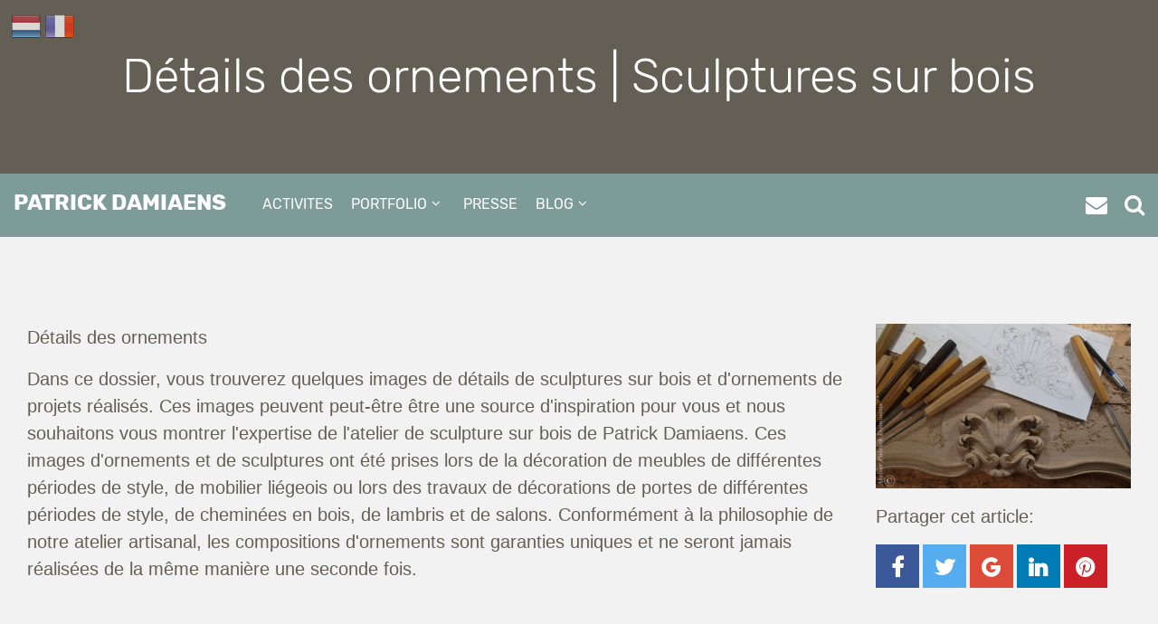

--- FILE ---
content_type: text/html; charset=UTF-8
request_url: https://patrickdamiaens.fr/portfolio/details-des-ornements-sculpture-sur-bois-sculpte
body_size: 9512
content:
<!DOCTYPE html>
<html prefix="og: http://ogp.me/ns#" lang="fr-FR">
<head>
<!--<base href="https://www.patrickdamiaens.fr/"/>-->
<!--[if lte IE 6]></base><![endif]-->
<meta charset=utf-8>
<meta http-equiv=X-UA-Compatible content="IE=edge">
<meta name=viewport content="width=device-width, initial-scale=1, shrink-to-fit=no">
<meta name=robots content="index,follow">
<title>Détails des ornements | Sculptures sur bois - Patrick Damiaens</title>
<meta name=description content="Détails des ornements, sculpture sur bois sculpté par Patrick Damiaens Sculpteur sur bois, ornemaniste sur bois. Des ornements artisanal en bois sculpté"/>
<meta name=keywords content="bois sculpté, détails des ornements, sculpture sur bois, patrick damiaens, sculpteur sur bois, ornemaniste, atelier artisanale sculpture sur bois, l'atelier sculpture sur bois, sculpteur Belge "/>
<meta name=author content="Patrick Damiaens - Patrick Damiaens">
<meta name=copyright content="Patrick Damiaens Copyright (c) 2026">
<meta property="og:locale" content=fr-FR>
<meta property="og:type" content=website>
<meta property="og:title" content="Détails des ornements | Sculptures sur bois - Patrick Damiaens">
<meta property="og:description" content="Détails des ornements, sculpture sur bois sculpté par Patrick Damiaens Sculpteur sur bois, ornemaniste sur bois. Des ornements artisanal en bois sculpté">
<meta property="og:url" content="https://www.patrickdamiaens.fr">
<meta property="og:site_name" content="Patrick Damiaens">
<link rel="shortcut icon" type="image/x-icon" href="/favicon.ico">
<link rel=apple-touch-icon sizes=57x57 href="https://www.patrickdamiaens.fr/template/assets/icons/apple-icon-57x57.png">
<link rel=apple-touch-icon sizes=60x60 href="https://www.patrickdamiaens.fr/template/assets/icons/apple-icon-60x60.png">
<link rel=apple-touch-icon sizes=72x72 href="https://www.patrickdamiaens.fr/template/assets/icons/apple-icon-72x72.png">
<link rel=apple-touch-icon sizes=76x76 href="https://www.patrickdamiaens.fr/template/assets/icons/apple-icon-76x76.png">
<link rel=apple-touch-icon sizes=114x114 href="https://www.patrickdamiaens.fr/template/assets/icons/apple-icon-114x114.png">
<link rel=apple-touch-icon sizes=120x120 href="https://www.patrickdamiaens.fr/template/assets/icons/apple-icon-120x120.png">
<link rel=apple-touch-icon sizes=144x144 href="https://www.patrickdamiaens.fr/template/assets/icons/apple-icon-144x144.png">
<link rel=apple-touch-icon sizes=152x152 href="https://www.patrickdamiaens.fr/template/assets/icons/apple-icon-152x152.png">
<link rel=apple-touch-icon sizes=180x180 href="https://www.patrickdamiaens.fr/template/assets/icons/apple-icon-180x180.png">
<link rel=icon type="image/png" sizes=192x192 href="https://www.patrickdamiaens.fr/template/assets/icons/android-icon-192x192.png">
<link rel=icon type="image/png" sizes=32x32 href="https://www.patrickdamiaens.fr/template/assets/icons/favicon-32x32.png">
<link rel=icon type="image/png" sizes=96x96 href="https://www.patrickdamiaens.fr/template/assets/icons/favicon-96x96.png">
<link rel=icon type="image/png" sizes=16x16 href="https://www.patrickdamiaens.fr/template/assets/icons/favicon-16x16.png">
<link rel=manifest href="https://www.patrickdamiaens.fr/template/assets/icons/manifest.json">
<meta name=msapplication-TileColor content="#7d9c97">
<meta name=msapplication-TileImage content="https://www.patrickdamiaens.fr/template/assets/icons/ms-icon-144x144.png">
<meta name=theme-color content="#7d9c97">
<style>*,*::before,*::after{box-sizing:border-box}html{font-family:sans-serif;line-height:1.15;-webkit-text-size-adjust:100%;-ms-text-size-adjust:100%;-ms-overflow-style:scrollbar;-webkit-tap-highlight-color:transparent}@-ms-viewport{width:device-width}article,aside,figcaption,figure,footer,header,main,nav,section{display:block}body{background-color:#f2f2f2;color:#2d2d2d;font-family:-apple-system, BlinkMacSystemFont, "Segoe UI", Roboto, "Helvetica Neue", Arial, sans-serif, "Apple Color Emoji", "Segoe UI Emoji", "Segoe UI Symbol";font-size:1rem;font-weight:400;line-height:1.5;margin:0;position:relative;text-align:left}.clearfix::after{clear:both;content:"";display:block}h1,h2,h3,h4,h5,h6{color:inherit;font-style:normal;font-weight:400;line-height:1.2;margin:0 0 .5rem 0}small{font-size:80%;font-weight:400}p,ul,ol,dl{margin:0 0 1rem 0}b,strong{font-weight:bolder}.head{background-color:#635f54;color:#fff;display:table;padding:3rem 0;position:relative;text-align:center;width:100%}.home .head:after{background-color:rgba(0,0,0,.45);content:'';height:100%;left:0;position:absolute;top:0;width:100%;z-index:0}.head ul{position:absolute;top:13px;right:15px;z-index:1050;}.head ul li{float:left;display:inline-block;position:relative;margin:0 5px;list-style:none;}.head ul li a{opacity:.75}.head ul li a:hover{opacity:1}.head > div{display:table-cell;position:relative;text-align:center;vertical-align:middle;width:100%;z-index:1}.head h1{font-size:1.6rem;font-weight:300;line-height:1.4;margin-bottom:1.5rem;}.home .head h1{font-size:3.2rem;text-transform:uppercase}.head h1 small{display:block;font-size:inherit;font-weight:300}.head h2,.head p{color:#eeefe7;font-size:1.6rem;line-height:1.4}.head p{margin-bottom:.5rem}a,button,[role="button"],label,textarea{-ms-touch-action:manipulation;touch-action:manipulation}a{color:#7d9c97;background-color:transparent;text-decoration:none;-webkit-text-decoration-skip:objects}a:hover,a:focus{color:#7d9c97;text-decoration:none}.navbar,.navbar ul li,#mobile{background-color:#7d9c97}.navbar{height:70px;padding:0 15px;width:100%}.navbar a{color:#fff;outline:none;text-decoration:none}.logo{float:left;margin:18px 30px 0 0}.logo a{font-size:1.5rem;font-weight:700;line-height:1.2;text-transform:uppercase}.nav,.nav *,#mobile ul{list-style:none;margin:0;padding:0}.nav a{font-size:1rem;font-weight:400;}.nav li{position:relative;white-space:nowrap}.nav > li{float:left}.nav > li a{display:inline-block;padding:22px 10px 18px 10px}.nav > li > a{text-transform:uppercase}.nav ul{display:none}.icons{float:right;margin-top:16px;}#toggle{background:none;border:0;color:#fff;cursor:pointer;display:none;font-size:24px;margin:8px 10px 0 0;outline:none;position:fixed;right:0;top:0;z-index:1050}#mobile{bottom:0;left:-260px;overflow-y:auto;padding-top:18px;position:fixed;top:0;width:260px;z-index:1050}#mobile ul li a{color:rgba(255,255,255,.75);display:block;font-size:16px;overflow:hidden;outline:none;padding:10px 22px 10px 15px;position:relative;text-decoration:none;width:100%}#mobile ul li a.active{color:#fff}#mobile ul li a:hover{background-color:#a7bfb1;color:#fff}#mobile ul .submenu span{color:#fff;cursor:pointer;padding:7px 15px 15px 15px;position:absolute;right:0;z-index:99}.mobile-bg{background-color:rgba(0,0,0,.75);display:none;height:100%;left:0;position:fixed;top:0;width:100%;z-index:1040}body.mobile-active{overflow:hidden}body.mobile-active #mobile{left:0}.icons a:after,.sf-arrows .sf-with-ul:after{display:none}@media (max-width:960px){.navbar{height:110px}.logo{margin-bottom:10px;width:100%}.nav a{padding-top:10px}.icons{margin-top:4px}}@media (max-width:768px){.head ul{right:55px}.navbar{height:55px}.logo{margin:15px 0 0 0;width:auto}.logo a{font-size:1.2rem;}#menu{display:none}#toggle{display:inline}.icons{margin:10px 40px 0 0}}@media (max-width:400px){.icons a:last-child{display:none}}main{margin:0 auto;padding:0 15px;width:100%}.content{background-color:transparent;color:#635f54;padding:4rem .25rem;text-align:center;word-wrap:break-word}.content.txt,.content.single{text-align:left}.content.space{padding-top:0 !important}.row{display:-ms-flexbox;display:flex;-ms-flex-wrap:wrap;flex-wrap:wrap;margin-left:-15px;margin-right:-15px}.formular .row{margin-left:-5px;margin-right:-5px}.subnav [class*="subnav-"],.content [class*="content-"],.article [class*="article-"],.article,.formular [class*="formular-"]{min-height:1px;padding-right:15px;padding-left:15px;position:relative;width:100%;}.formular .formular-col{padding-right:5px;padding-left:5px;}.article .article-title,.article .article-content,.formular .formular-field,.formular .formular-buttons{-ms-flex-preferred-size:0;flex-basis:0;-ms-flex-positive:1;flex-grow:1;max-width:100%}.article .article-meta,.article .article-aside{-ms-flex:0 0 100%;flex:0 0 100%;max-width:100%}.articles,.articles > article,.gallery > div,.gallery figure{display:-webkit-box;display:-ms-flexbox;display:flex;-webkit-box-orient:vertical;-webkit-box-direction:normal;-ms-flex-direction:column;flex-direction:column}.articles,.gallery > div{margin-bottom:4rem;margin-top:1rem;padding:.5rem 0}.articles > article,.gallery figure{position:relative;min-width:0}.gallery figure{margin-bottom:5px;position:relative;overflow:hidden}.gallery figure figcaption{background-color:rgba(0,0,0,.35);bottom:0;height:100%;left:0;opacity:0;overflow:hidden;padding:.75rem;position:absolute;right:0;top:0;width:100%;z-index:40}.gallery h4{color:#eeede8;font-size:1.2rem;font-weight:400;line-height:1.2;text-align:center}.articles header{padding:.75rem .75rem 0 .75rem;margin-bottom:0}.articles header h3{font-size:1.8rem;font-weight:400;line-height:1.2;margin-bottom:.75rem}.articles article img,.gallery figure img{width:100%;height:15vw;object-fit:cover}.articles > article > div{-webkit-box-flex:1;-ms-flex:1 auto;flex:1 1 auto;padding:1.25rem}.articles footer{padding:.75rem}.articles footer span,.articles footer span:before{margin-right:.25rem}.articles footer a{color:#4F5F6F;float:right;padding-right:15px}.articles footer time,.articles footer a:after{display:none}.article-aside img{display:block;max-width:100%;vertical-align:baseline;width:100%}blockquote{margin:0 0 1rem}hr{border:0;border-top:1px solid rgba(0,0,0,.1);box-sizing:content-box;height:0;margin:1rem 0}figure{margin:0 0 1rem}img{border-style:none;vertical-align:middle}label{display:inline-block;margin-bottom:.5rem}button{border-radius:0}button:focus{outline:1px dotted;outline:5px auto -webkit-focus-ring-color}input,button,textarea{font-family:inherit;font-size:inherit;line-height:inherit;margin:0}button,input{overflow:visible}button{text-transform:none}button,html [type="button"],[type="reset"],[type="submit"]{-webkit-appearance:button}button::-moz-focus-inner,[type="button"]::-moz-focus-inner,[type="reset"]::-moz-focus-inner,[type="submit"]::-moz-focus-inner{border-style:none;padding:0}textarea{overflow:auto;resize:vertical}[hidden]{display:none !important}.btn{background-color:#7d9c97;border:2px solid #7d9c97;color:#fff;display:inline-block;padding:.375rem .75rem;text-align:center;vertical-align:middle}.content .btn{font-size:1.25rem;padding:.5rem 1rem}.formular-buttons .btn.reset{background:none;border-width:1px;color:#7d9c97}.subnav{background-color:#635f54;color:#eeede8;padding:3rem 15px;width:100%}.subnav .row{-ms-flex-pack:center !important;justify-content:center !important}.subnav p{font-size:1.5rem;font-weight:400}.subnav dt{border-top:1px solid rgba(255,255,255,.3);padding-top:.5rem;color:rgba(0,0,0,.6);padding-left:.50rem;margin:.5rem 0;width:100%}.subnav dd{font-size: 1.25rem;padding-bottom:.25rem;padding-left:0;margin-left:.5rem;}.subnav img{display:block;max-width:100%;vertical-align:baseline;width:100%}.subnav dl a,.subnav span{color:#f2f2f2;font-size:1.15rem}.footer{background-color:#2d2d2d;color:rgba(255,255,255,.3);font-size:80%;padding:1.5rem 15px .75rem 15px;width:100%}.footer span{color:#F0F3F6;display:block;padding-right:0;width:100%}.subnav-social a,.social a{background-color:#7d9c97;border:2px solid #7d9c97;color:#FFF;display:inline-block;font-weight:700;font-size:1.5rem;height:48px;line-height:46px;margin:.5rem 0;text-align:center;width:48px}.article{color:#635f54;margin:6rem 0 4rem 0}.article aside ul{padding:0;margin:0 0 2.5rem 0}.article aside li{color:#7d9c97;list-style:none}.article aside li > span{padding-left:.50rem}.article aside li a,.article aside time,.article aside em{color:#635f54;position:relative}.article aside .files{margin-top:2.5rem}.article aside .files ul{border-bottom:1px solid #ccc;margin-bottom:.5rem}.article aside .files ul li:last-child{padding:.3rem}.article aside .files div{padding:.3rem .3rem .2rem .3rem}.article aside .files div p{font-size:16px}.article aside .files .btn{color:#fff;width:100%;text-align:left}.formular{padding:0 15px 8rem 15px;width:100%}.formular form{margin-top:2rem}.formular .row:first-child > .formular-col{margin-top:2.40rem}.formular .row{margin-bottom:1rem}.formular textarea.control{min-height:12.50rem}.formular .formular-label,.formular .textarea-label{margin-bottom:0;padding-top:calc(0.375rem + 1px);padding-bottom:calc(0.375rem + 1px)}.formular .check{display:block;margin-bottom:0.5rem;margin-top:.25rem;position:relative}.formular .check-label{color:#635f54;margin-bottom:0}.formular-buttons{text-align:left}.map-wrapper{position:relative;width:100%;height:500px;overflow:hidden}#map-canvas{width:100%;height:500px;border:0}.modal{display:none}@media (min-width:576px){.home .head{padding:10rem 0}.head h1{font-size:3.25rem}.home .head h1{font-size:4.25rem}.head h1 small{display:inline-block;font-size:inherit}.head h2,.head p{font-size:2.4rem}.content{padding:8rem 2rem}.content.space{padding-top:0 !important}.content [class*="content-"]{-ms-flex-preferred-size:0;flex-basis:0;-ms-flex-positive:1;flex-grow:1;max-width:100%;}.formular .formular-label{-ms-flex:0 0 16.666667%;flex:0 0 16.666667%;max-width:16.666667%}.subnav [class*="subnav-"]{-ms-flex:0 0 100%;flex:0 0 100%;max-width:100%}.articles,.gallery div{-webkit-box-orient:horizontal;-webkit-box-direction:normal;-ms-flex-flow:row wrap;flex-flow:row wrap;margin-right:-15px;margin-left:-15px}.articles > article,.gallery figure{display:-webkit-box;display:-ms-flexbox;display:flex;-webkit-box-flex:1;-ms-flex:1 0 0%;flex:1 0 0%;-webkit-box-orient:vertical;-webkit-box-direction:normal;-ms-flex-direction:column;flex-direction:column;margin-right:15px;margin-left:15px}}@media (min-width:768px){.formular .formular-col{-ms-flex:0 0 50%;flex:0 0 50%;max-width:50%;}.subnav [class*="subnav-"]{-webkit-box-flex:0;-ms-flex:0 0 25%;flex:0 0 25%;max-width:25%}.article .article-meta,.article .article-aside{-ms-flex:0 0 33.333333%;flex:0 0 33.333333%;max-width:33.333333%}.subnav-social a,.social a{font-size:2rem;height:68px;line-height:66px;margin:.5rem;width:68px}.social a{font-size:1.5rem;height:48px;line-height:46px;margin:0;width:48px}.formular-buttons{text-align:right}.footer span{display:inline-block;padding-right:2rem;width:auto}}@media (min-width:992px){.article .article-meta,.article .article-aside{-ms-flex:0 0 25%;flex:0 0 25%;max-width:25%}}</style>
<script>!function(e){"use strict";var t=function(t,n,o){function i(e){if(d.body)return e();setTimeout(function(){i(e)})}function s(){a.addEventListener&&a.removeEventListener("load",s),a.media=o||"all"}var r,d=e.document,a=d.createElement("link");if(n)r=n;else{var l=(d.body||d.getElementsByTagName("head")[0]).childNodes;r=l[l.length-1]}var f=d.styleSheets;a.rel="stylesheet",a.href=t,a.media="only x",i(function(){r.parentNode.insertBefore(a,n?r:r.nextSibling)});var u=function(e){for(var t=a.href,n=f.length;n--;)if(f[n].href===t)return e();setTimeout(function(){u(e)})};return a.addEventListener&&a.addEventListener("load",s),a.onloadcssdefined=u,u(s),a};"undefined"!=typeof exports?exports.loadCSS=t:e.loadCSS=t}("undefined"!=typeof global?global:this),loadCSS("/template/assets/css/style.css");</script>
<script type="application/ld+json">[{"@context":"http:\/\/schema.org","@type":"WebSite","dateModified":"2019-01-29 00:31:14","encoding":"UTF-8","inLanguage":"nl-NLS","name":"Patrick Damiaens - Sculpteur - Ornemaniste sur bois ","publisher":{"@type":"Organization","logo":{"@type":"ImageObject","url":"https:\/\/webdesign1.rvdesigns.nl\/assets\/icons\/patrick-damiaens.jpg","height":60,"width":217},"name":"Patrick Damiaens","sameAs":["https:\/\/www.facebook.com\/","https:\/\/twitter.com\/","https:\/\/www.flickr.com\/","https:\/\/www.youtube.com\/","https:\/\/plus.google.com\/"]},"url":"http:\/\/webdesign1.rvdesigns.nl","about":"Sculpteur - Ornemaniste sur bois ","image":"https:\/\/webdesign1.rvdesigns.nl\/assets\/icons\/patrick-damiaens.jpg"}]</script>
</head>
<body class=page>
<noscript><p>!   JavaScript doit être activé !</p><p>Pour utiliser le site web de Patrick Damiaens de manière optimale, il est nécessaire d'activer Javascript.<br/>Actualisez la page pour afficher le site web de Patrick Damiaens dans son intégralité.</p></noscript>
<header>
	<section class=head>
		<ul class=lang>
			<li><a href="https://www.patrickdamiaens.nl" title="Page web Néerlandaise"><img src="/template/assets/images/nl.png" width="32" height="32" alt="nl"></a></li>
			<li><a href="https://www.patrickdamiaens.fr" title="Page web France"><img src="/template/assets/images/fr.png" width="32" height="32" alt="fr"></a></li>
		</ul>
		<div>
								<h1>Détails des ornements | Sculptures sur bois</h1>
							</div>
	</section>
	<nav class=navbar id=nav>
	<div class=logo><a href="/" title="Patrick Damiaens, Sculpteur - Ornemaniste sur bois ">Patrick Damiaens</a></div>
		<div id=menu>
			<ul class=nav>
				<li class=submenu><a href="/activites">activites</a></li>
				<li class=submenu><a href="/portfolio">portfolio</a>
<ul>
<li><a href="/portfolio/impressions-atelier-sculpture-bois">Impressions de l'atelier sculpture sur bois </a></li>
<li><a href="/portfolio/ebenisterie-dart-sculpture-sur-bois">Menuiserie et ébenisterie d'art | Sculptures et déco ornementales</a></li>
<li><a href="/portfolio/portes-exterieures-sculptees">Portes extérieures sculptées et menuiserie d'art</a></li>
<li><a href="/portfolio/le-mobilier-liegeois-sculpture-sur-bois-liegeoise">Le mobilier liégeois | Sculpture sur bois liégeoise</a></li>
<li><a href="/portfolio/details-des-ornements-sculpture-sur-bois-sculpte">Détails des ornements | Sculptures sur bois</a></li>
<li><a href="/portfolio/panneaux-decoratif-bois-sculpte-trophee-bois-sculptee">Panneaux, trophée décoratif bois sculpté</a></li>
<li><a href="/portfolio/blason-armoirie-bois-sculpte-sculpture-heraldique">Blason et armoirie bois sculpté</a></li>
<li><a href="/portfolio/restauration-renovation-reconstruction-sculpture-bois">Restauration, rénovation et reconstruction</a></li>
<li><a href="/portfolio/haut-relief-reveil-bois-sculpte">Haut relief reveil | Sculptures bois bas-relief  </a></li>
<li><a href="/portfolio/cadres-miroirs-bois-sculptes-ornements">Cadres et miroirs sculptés</a></li>
<li><a href="/portfolio/sieges-fauteuils-des-ornements-bois-sculptees">chaises, tables et fauteuils sculptés</a></li>
<li><a href="/portfolio/commandes-spciales-bois-sculpt">Commandes spéciales avec des sculptures</a></li>
<li><a href="/portfolio/fabrication-unique-sur-mesure-bois-sculptee">Fabrication unique sur-mesure</a></li>
<li><a href="/portfolio/sculptures-decoratives-bois-sculpte">Sculptures décoratives</a></li>
<li><a href="/portfolio/sculpture-et-ornements-descaliers-bois-sculpte">Sculpture et ornements d'escaliers</a></li>
<li><a href="/portfolio/bancs-de-jardin-avec-texte-bois-sculpte">Bancs de jardin avec texte</a></li>
</ul>
</li>
				<li class=submenu><a href="/presse">presse</a></li>
				<li class=submenu><a href="/blog">blog</a>
<ul>
<li><a href="/blog/atelier-de-patrick-damiaens-ornemaniste-sur-bois">l'atelier de Patrick Damiaens</a></li>
<li><a href="/blog/panneau-daffichage-publicitaire-costumier-bois-sculpte">Projets Atelier Patrick Damiaens</a></li>
<li><a href="/blog/visite-de-musee-sculpteur-sur-bois-ornemaniste">Visite de Musées</a></li>
<li><a href="/blog/visiter-un-chateau-manoir-sculpteur-sur-bois-boiserie">Visiter un château ou manoir</a></li>
<li><a href="/blog/styles-ornements-bois-sculpte-ornemaniste">Styles et ornements</a></li>
<li><a href="/blog/interieur-leglise-retable-riemenschneider-detwang">Intérieur de l'église</a></li>
<li><a href="/blog/foires-dart-dantiquites-sculptures-sur-bois">Foires d'art et d'antiquités</a></li>
<li><a href="/blog/cours-de-sculpture-sur-bois-ornemaniste-formation">Cours de sculpture sur bois</a></li>
<li><a href="/blog/heraldique-en-bois-sculpte-blason-armoirie-a-la-main">Héraldique en bois</a></li>
<li><a href="/blog/belgique-zara-home-inditex-plagiat-condamne">Remarquable</a></li>
<li><a href="/blog/coticule-sculpteur-sur-bois-ornemaniste-sculpture">Matériaux</a></li>
<li><a href="/blog/inspiration-personnelle-sculpteur-sur-bois-ornemaniste">Inspiration personnelle</a></li>
</ul>
</li>
			</ul>
		</div>
		<div class=icons><a href="/contact" title="Contact"><strong>Contact</strong></a> <a href="#" data-toggle=modal data-target="#search" rel=search title="recherche"><strong>recherche</strong></a></div>
	</nav>
</header>

<main itemscope itemtype="http://schema.org/Blog">

	<article class=article itemprop="blogPost" itemscope itemtype="http://schema.org/BlogPosting">
		<section class=row>
			<div class=article-content>
				<div class=txt>
					<p>D&eacute;tails des ornements</p>

<p>Dans ce dossier, vous trouverez quelques images de d&eacute;tails de sculptures sur bois et d&#39;ornements de projets r&eacute;alis&eacute;s. Ces images peuvent peut-&ecirc;tre &ecirc;tre une source d&#39;inspiration pour vous et nous souhaitons vous montrer l&#39;expertise de l&#39;atelier de sculpture sur bois de Patrick Damiaens. Ces images d&#39;ornements et de sculptures ont &eacute;t&eacute; prises lors de la d&eacute;coration de meubles de diff&eacute;rentes p&eacute;riodes de style, de mobilier li&eacute;geois ou lors des travaux de d&eacute;corations de portes de diff&eacute;rentes p&eacute;riodes de style, de chemin&eacute;es en bois, de lambris et de salons. Conform&eacute;ment &agrave; la philosophie de notre atelier artisanal, les compositions d&#39;ornements sont garanties uniques et ne seront jamais r&eacute;alis&eacute;es de la m&ecirc;me mani&egrave;re une seconde fois.</p>
				</div>
			</div>
			<aside class=article-aside>
											<img src="/uploads/images/ornement-pour-boiserie-trumeau-bois-sculpte_110_th.jpg" srcset="/uploads/images/ornement-pour-boiserie-trumeau-bois-sculpte_110.jpg 1024w, /uploads/images/ornement-pour-boiserie-trumeau-bois-sculpte_110_th.jpg 448w" sizes="(min-width: 36em) 33.3vw, 100vw" itemprop="thumbnail" alt="Ornement pour boiserie | trumeau bois sculpté | Palmette bois sculpté">
										
<div class=social>
	<p>Partager cet article:</p>
	<a class=facebook href="https://www.facebook.com/sharer/sharer.php?u=https%3a//www.patrickdamiaens.fr/portfolio/details-des-ornements-sculpture-sur-bois-sculpte" target=_blank></a>
	<a class=twitter href="https://twitter.com/home?status=https%3a//www.patrickdamiaens.fr/portfolio/details-des-ornements-sculpture-sur-bois-sculpte" target=_blank></a>
	<a class=google href="https://plus.google.com/share?url=https%3a//www.patrickdamiaens.fr/portfolio/details-des-ornements-sculpture-sur-bois-sculpte" target=_blank></a>
	<a class=linkedin href="https://www.linkedin.com/shareArticle?mini=true&amp;url=https%3a//www.patrickdamiaens.fr/portfolio/details-des-ornements-sculpture-sur-bois-sculpte&amp;title=Détails%20des%20ornements%20|%20Sculptures%20sur%20bois&amp;summary=&amp;source=" target=_blank></a>
	<a class=pinterest href="https://pinterest.com/pin/create/button/?url=Détails%20des%20ornements%20|%20Sculptures%20sur%20bois&amp;media=https%3a//www.patrickdamiaens.fr/portfolio/details-des-ornements-sculpture-sur-bois-sculpte&amp;description=" target=_blank></a>
</div>
				<br>
			</aside>

		</section>
	</article>
	

<section class=gallery itemscope itemtype="http://schema.org/ImageGallery">
	<div>	<figure itemprop="associatedMedia" itemscope itemtype="http://schema.org/ImageObject">
		<img src="/uploads/images/differentes-etapes-sculpture-sur-bois-un-dessus-de-porte_111_th.jpg" srcset="/uploads/images/differentes-etapes-sculpture-sur-bois-un-dessus-de-porte_111.jpg 1024w, /uploads/images/differentes-etapes-sculpture-sur-bois-un-dessus-de-porte_111_th.jpg 448w" sizes="(min-width: 36em) 33.3vw, 100vw" itemprop="thumbnail" alt="Différentes étapes sculpture sur bois | Un dessus-de-porte bois sculpté">
		<figcaption>
			<h4 itemprop=name>Différentes étapes sculpture sur bois | Un dessus-de-porte bois sculpté</h4>
			<a class=popup href="/uploads/images/differentes-etapes-sculpture-sur-bois-un-dessus-de-porte_111.jpg" title="Différentes étapes sculpture sur bois | Un dessus-de-porte bois sculpté" itemprop="contentUrl"></a>
		</figcaption>
	</figure>
				<figure itemprop="associatedMedia" itemscope itemtype="http://schema.org/ImageObject">
		<img src="/uploads/images/detail-d-un-certain-nombre-de-tiroirs-commode-de-style-liegeois_112_th.jpg" srcset="/uploads/images/detail-d-un-certain-nombre-de-tiroirs-commode-de-style-liegeois_112.jpg 1024w, /uploads/images/detail-d-un-certain-nombre-de-tiroirs-commode-de-style-liegeois_112_th.jpg 448w" sizes="(min-width: 36em) 33.3vw, 100vw" itemprop="thumbnail" alt="Commode de style liégeois | Reproductions et créations de meubles de style (1992)">
		<figcaption>
			<h4 itemprop=name>Commode de style liégeois | Reproductions et créations de meubles de style (1992)</h4>
			<a class=popup href="/uploads/images/detail-d-un-certain-nombre-de-tiroirs-commode-de-style-liegeois_112.jpg" title="Commode de style liégeois | Reproductions et créations de meubles de style (1992)" itemprop="contentUrl"></a>
		</figcaption>
	</figure>
				<figure itemprop="associatedMedia" itemscope itemtype="http://schema.org/ImageObject">
		<img src="/uploads/images/chaque-ornement-est-unique-et-toujours-100-fait-main_113_th.jpg" srcset="/uploads/images/chaque-ornement-est-unique-et-toujours-100-fait-main_113.jpg 1024w, /uploads/images/chaque-ornement-est-unique-et-toujours-100-fait-main_113_th.jpg 448w" sizes="(min-width: 36em) 33.3vw, 100vw" itemprop="thumbnail" alt="Chaque ornement est unique et toujours 100% fait main | Mobilier de style           ">
		<figcaption>
			<h4 itemprop=name>Chaque ornement est unique et toujours 100% fait main | Mobilier de style           </h4>
			<a class=popup href="/uploads/images/chaque-ornement-est-unique-et-toujours-100-fait-main_113.jpg" title="Chaque ornement est unique et toujours 100% fait main | Mobilier de style           " itemprop="contentUrl"></a>
		</figcaption>
	</figure>
				<figure itemprop="associatedMedia" itemscope itemtype="http://schema.org/ImageObject">
		<img src="/uploads/images/detail-d-un-panneau-en-chene-sculpture-sur-bois-louis-xvi_114_th.jpg" srcset="/uploads/images/detail-d-un-panneau-en-chene-sculpture-sur-bois-louis-xvi_114.jpg 1024w, /uploads/images/detail-d-un-panneau-en-chene-sculpture-sur-bois-louis-xvi_114_th.jpg 448w" sizes="(min-width: 36em) 33.3vw, 100vw" itemprop="thumbnail" alt="Détail d'un panneau en chêne bois sculpté | Sculpture sur bois Louis XVI">
		<figcaption>
			<h4 itemprop=name>Détail d'un panneau en chêne bois sculpté | Sculpture sur bois Louis XVI</h4>
			<a class=popup href="/uploads/images/detail-d-un-panneau-en-chene-sculpture-sur-bois-louis-xvi_114.jpg" title="Détail d'un panneau en chêne bois sculpté | Sculpture sur bois Louis XVI" itemprop="contentUrl"></a>
		</figcaption>
	</figure>
	</div>		<div>	<figure itemprop="associatedMedia" itemscope itemtype="http://schema.org/ImageObject">
		<img src="/uploads/images/sculpture-sur-bois-de-style-louis-xvi_115_th.jpg" srcset="/uploads/images/sculpture-sur-bois-de-style-louis-xvi_115.jpg 1024w, /uploads/images/sculpture-sur-bois-de-style-louis-xvi_115_th.jpg 448w" sizes="(min-width: 36em) 33.3vw, 100vw" itemprop="thumbnail" alt="Sculpture sur bois de style Louis XVI">
		<figcaption>
			<h4 itemprop=name>Sculpture sur bois de style Louis XVI</h4>
			<a class=popup href="/uploads/images/sculpture-sur-bois-de-style-louis-xvi_115.jpg" title="Sculpture sur bois de style Louis XVI" itemprop="contentUrl"></a>
		</figcaption>
	</figure>
				<figure itemprop="associatedMedia" itemscope itemtype="http://schema.org/ImageObject">
		<img src="/uploads/images/un-ornement-classique-de-style-louis-xvi_116_th.jpg" srcset="/uploads/images/un-ornement-classique-de-style-louis-xvi_116.jpg 1024w, /uploads/images/un-ornement-classique-de-style-louis-xvi_116_th.jpg 448w" sizes="(min-width: 36em) 33.3vw, 100vw" itemprop="thumbnail" alt="Un ornement classique de style Louis XVI | Ornements en bois pour lambris et boiseries">
		<figcaption>
			<h4 itemprop=name>Un ornement classique de style Louis XVI | Ornements en bois pour lambris et boiseries</h4>
			<a class=popup href="/uploads/images/un-ornement-classique-de-style-louis-xvi_116.jpg" title="Un ornement classique de style Louis XVI | Ornements en bois pour lambris et boiseries" itemprop="contentUrl"></a>
		</figcaption>
	</figure>
				<figure itemprop="associatedMedia" itemscope itemtype="http://schema.org/ImageObject">
		<img src="/uploads/images/logo-mont-blanc-luxe-et-stylos-speciaux-bois-sculpte_117_th.jpg" srcset="/uploads/images/logo-mont-blanc-luxe-et-stylos-speciaux-bois-sculpte_117.jpg 1024w, /uploads/images/logo-mont-blanc-luxe-et-stylos-speciaux-bois-sculpte_117_th.jpg 448w" sizes="(min-width: 36em) 33.3vw, 100vw" itemprop="thumbnail" alt="Logo MONT BLANC Luxe et stylos spéciaux bois sculpté">
		<figcaption>
			<h4 itemprop=name>Logo MONT BLANC Luxe et stylos spéciaux bois sculpté</h4>
			<a class=popup href="/uploads/images/logo-mont-blanc-luxe-et-stylos-speciaux-bois-sculpte_117.jpg" title="Logo MONT BLANC Luxe et stylos spéciaux bois sculpté" itemprop="contentUrl"></a>
		</figcaption>
	</figure>
				<figure itemprop="associatedMedia" itemscope itemtype="http://schema.org/ImageObject">
		<img src="/uploads/images/sculpture-d-un-logo-en-bois-lebeau-courally_118_th.jpg" srcset="/uploads/images/sculpture-d-un-logo-en-bois-lebeau-courally_118.jpg 1024w, /uploads/images/sculpture-d-un-logo-en-bois-lebeau-courally_118_th.jpg 448w" sizes="(min-width: 36em) 33.3vw, 100vw" itemprop="thumbnail" alt="Sculpture d'un logo en bois | Lebeau-Courally ">
		<figcaption>
			<h4 itemprop=name>Sculpture d'un logo en bois | Lebeau-Courally </h4>
			<a class=popup href="/uploads/images/sculpture-d-un-logo-en-bois-lebeau-courally_118.jpg" title="Sculpture d'un logo en bois | Lebeau-Courally " itemprop="contentUrl"></a>
		</figcaption>
	</figure>
	</div>		<div>	<figure itemprop="associatedMedia" itemscope itemtype="http://schema.org/ImageObject">
		<img src="/uploads/images/un-trophee-sur-le-theme-de-la-chasse-en-bois-de-tilleul_119_th.jpg" srcset="/uploads/images/un-trophee-sur-le-theme-de-la-chasse-en-bois-de-tilleul_119.jpg 1024w, /uploads/images/un-trophee-sur-le-theme-de-la-chasse-en-bois-de-tilleul_119_th.jpg 448w" sizes="(min-width: 36em) 33.3vw, 100vw" itemprop="thumbnail" alt="Un trophée sur le thème de 'La chasse' en bois de tilleul">
		<figcaption>
			<h4 itemprop=name>Un trophée sur le thème de 'La chasse' en bois de tilleul</h4>
			<a class=popup href="/uploads/images/un-trophee-sur-le-theme-de-la-chasse-en-bois-de-tilleul_119.jpg" title="Un trophée sur le thème de 'La chasse' en bois de tilleul" itemprop="contentUrl"></a>
		</figcaption>
	</figure>
				<figure itemprop="associatedMedia" itemscope itemtype="http://schema.org/ImageObject">
		<img src="/uploads/images/un-ornement-classique-pour-une-boiserie_120_th.jpg" srcset="/uploads/images/un-ornement-classique-pour-une-boiserie_120.jpg 1024w, /uploads/images/un-ornement-classique-pour-une-boiserie_120_th.jpg 448w" sizes="(min-width: 36em) 33.3vw, 100vw" itemprop="thumbnail" alt="Un ornement classique pour une boiserie">
		<figcaption>
			<h4 itemprop=name>Un ornement classique pour une boiserie</h4>
			<a class=popup href="/uploads/images/un-ornement-classique-pour-une-boiserie_120.jpg" title="Un ornement classique pour une boiserie" itemprop="contentUrl"></a>
		</figcaption>
	</figure>
				<figure itemprop="associatedMedia" itemscope itemtype="http://schema.org/ImageObject">
		<img src="/uploads/images/sculpture-pour-lambris-et-boiseries_121_th.jpg" srcset="/uploads/images/sculpture-pour-lambris-et-boiseries_121.jpg 1024w, /uploads/images/sculpture-pour-lambris-et-boiseries_121_th.jpg 448w" sizes="(min-width: 36em) 33.3vw, 100vw" itemprop="thumbnail" alt="Sculpture pour lambris et boiseries | Sculpture ornementale sur bois">
		<figcaption>
			<h4 itemprop=name>Sculpture pour lambris et boiseries | Sculpture ornementale sur bois</h4>
			<a class=popup href="/uploads/images/sculpture-pour-lambris-et-boiseries_121.jpg" title="Sculpture pour lambris et boiseries | Sculpture ornementale sur bois" itemprop="contentUrl"></a>
		</figcaption>
	</figure>
				<figure itemprop="associatedMedia" itemscope itemtype="http://schema.org/ImageObject">
		<img src="/uploads/images/sculpture-pour-lambris-et-boiseries_122_th.jpg" srcset="/uploads/images/sculpture-pour-lambris-et-boiseries_122.jpg 1024w, /uploads/images/sculpture-pour-lambris-et-boiseries_122_th.jpg 448w" sizes="(min-width: 36em) 33.3vw, 100vw" itemprop="thumbnail" alt="Sculpture pour lambris et boiseries | Détails de sculptures ornementale sur bois ">
		<figcaption>
			<h4 itemprop=name>Sculpture pour lambris et boiseries | Détails de sculptures ornementale sur bois </h4>
			<a class=popup href="/uploads/images/sculpture-pour-lambris-et-boiseries_122.jpg" title="Sculpture pour lambris et boiseries | Détails de sculptures ornementale sur bois " itemprop="contentUrl"></a>
		</figcaption>
	</figure>
	</div>		<div>	<figure itemprop="associatedMedia" itemscope itemtype="http://schema.org/ImageObject">
		<img src="/uploads/images/sculpture-pour-lambris-et-boiseries_123_th.jpg" srcset="/uploads/images/sculpture-pour-lambris-et-boiseries_123.jpg 1024w, /uploads/images/sculpture-pour-lambris-et-boiseries_123_th.jpg 448w" sizes="(min-width: 36em) 33.3vw, 100vw" itemprop="thumbnail" alt="Sculpture pour lambris et boiseries | Sculpture ornementale sur bois">
		<figcaption>
			<h4 itemprop=name>Sculpture pour lambris et boiseries | Sculpture ornementale sur bois</h4>
			<a class=popup href="/uploads/images/sculpture-pour-lambris-et-boiseries_123.jpg" title="Sculpture pour lambris et boiseries | Sculpture ornementale sur bois" itemprop="contentUrl"></a>
		</figcaption>
	</figure>
				<figure itemprop="associatedMedia" itemscope itemtype="http://schema.org/ImageObject">
		<img src="/uploads/images/boiseries-et-lambris-trophee-sur-le-theme-le-jardin_124_th.jpg" srcset="/uploads/images/boiseries-et-lambris-trophee-sur-le-theme-le-jardin_124.jpg 1024w, /uploads/images/boiseries-et-lambris-trophee-sur-le-theme-le-jardin_124_th.jpg 448w" sizes="(min-width: 36em) 33.3vw, 100vw" itemprop="thumbnail" alt="Boiseries et lambris | Trophée sur le thème 'Le jardin' bois sculpté">
		<figcaption>
			<h4 itemprop=name>Boiseries et lambris | Trophée sur le thème 'Le jardin' bois sculpté</h4>
			<a class=popup href="/uploads/images/boiseries-et-lambris-trophee-sur-le-theme-le-jardin_124.jpg" title="Boiseries et lambris | Trophée sur le thème 'Le jardin' bois sculpté" itemprop="contentUrl"></a>
		</figcaption>
	</figure>
				<figure itemprop="associatedMedia" itemscope itemtype="http://schema.org/ImageObject">
		<img src="/uploads/images/trophee-en-bois-sur-le-theme-de-la-chasse_125_th.jpg" srcset="/uploads/images/trophee-en-bois-sur-le-theme-de-la-chasse_125.jpg 1024w, /uploads/images/trophee-en-bois-sur-le-theme-de-la-chasse_125_th.jpg 448w" sizes="(min-width: 36em) 33.3vw, 100vw" itemprop="thumbnail" alt="Trophée en bois sur le thème de 'La chasse' bois sculpté">
		<figcaption>
			<h4 itemprop=name>Trophée en bois sur le thème de 'La chasse' bois sculpté</h4>
			<a class=popup href="/uploads/images/trophee-en-bois-sur-le-theme-de-la-chasse_125.jpg" title="Trophée en bois sur le thème de 'La chasse' bois sculpté" itemprop="contentUrl"></a>
		</figcaption>
	</figure>
				<figure itemprop="associatedMedia" itemscope itemtype="http://schema.org/ImageObject">
		<img src="/uploads/images/trophee-en-bois-avec-le-theme-musique-sculpture-pour-boiser_126_th.jpg" srcset="/uploads/images/trophee-en-bois-avec-le-theme-musique-sculpture-pour-boiser_126.jpg 1024w, /uploads/images/trophee-en-bois-avec-le-theme-musique-sculpture-pour-boiser_126_th.jpg 448w" sizes="(min-width: 36em) 33.3vw, 100vw" itemprop="thumbnail" alt="Trophèe en bois avec le thème 'Musique' sculpté | Sculpture sur bois pour boiserie et lambri">
		<figcaption>
			<h4 itemprop=name>Trophèe en bois avec le thème 'Musique' sculpté | Sculpture sur bois pour boiserie et lambri</h4>
			<a class=popup href="/uploads/images/trophee-en-bois-avec-le-theme-musique-sculpture-pour-boiser_126.jpg" title="Trophèe en bois avec le thème 'Musique' sculpté | Sculpture sur bois pour boiserie et lambri" itemprop="contentUrl"></a>
		</figcaption>
	</figure>
	</div>		<div>	<figure itemprop="associatedMedia" itemscope itemtype="http://schema.org/ImageObject">
		<img src="/uploads/images/periode-de-style-regence-liegeois-rocaille-en-chene-2007_127_th.jpg" srcset="/uploads/images/periode-de-style-regence-liegeois-rocaille-en-chene-2007_127.jpg 1024w, /uploads/images/periode-de-style-regence-liegeois-rocaille-en-chene-2007_127_th.jpg 448w" sizes="(min-width: 36em) 33.3vw, 100vw" itemprop="thumbnail" alt="Période de style Régence liégeois | Rocaille en chêne (2007)">
		<figcaption>
			<h4 itemprop=name>Période de style Régence liégeois | Rocaille en chêne (2007)</h4>
			<a class=popup href="/uploads/images/periode-de-style-regence-liegeois-rocaille-en-chene-2007_127.jpg" title="Période de style Régence liégeois | Rocaille en chêne (2007)" itemprop="contentUrl"></a>
		</figcaption>
	</figure>
				<figure itemprop="associatedMedia" itemscope itemtype="http://schema.org/ImageObject">
		<img src="/uploads/images/chaque-design-d-ornement-ou-de-composition-est-unique_128_th.jpg" srcset="/uploads/images/chaque-design-d-ornement-ou-de-composition-est-unique_128.jpg 1024w, /uploads/images/chaque-design-d-ornement-ou-de-composition-est-unique_128_th.jpg 448w" sizes="(min-width: 36em) 33.3vw, 100vw" itemprop="thumbnail" alt="Chaque design d'ornement ou de composition est unique | Sculpture ornementale sur bois">
		<figcaption>
			<h4 itemprop=name>Chaque design d'ornement ou de composition est unique | Sculpture ornementale sur bois</h4>
			<a class=popup href="/uploads/images/chaque-design-d-ornement-ou-de-composition-est-unique_128.jpg" title="Chaque design d'ornement ou de composition est unique | Sculpture ornementale sur bois" itemprop="contentUrl"></a>
		</figcaption>
	</figure>
				<figure itemprop="associatedMedia" itemscope itemtype="http://schema.org/ImageObject">
		<img src="/uploads/images/trophee-en-bois-sur-le-theme-la-salle-de-bain_129_th.jpg" srcset="/uploads/images/trophee-en-bois-sur-le-theme-la-salle-de-bain_129.jpg 1024w, /uploads/images/trophee-en-bois-sur-le-theme-la-salle-de-bain_129_th.jpg 448w" sizes="(min-width: 36em) 33.3vw, 100vw" itemprop="thumbnail" alt="Trophée en bois sur le théme 'La salle de bain' | Sculpture ornementale pour boiserie">
		<figcaption>
			<h4 itemprop=name>Trophée en bois sur le théme 'La salle de bain' | Sculpture ornementale pour boiserie</h4>
			<a class=popup href="/uploads/images/trophee-en-bois-sur-le-theme-la-salle-de-bain_129.jpg" title="Trophée en bois sur le théme 'La salle de bain' | Sculpture ornementale pour boiserie" itemprop="contentUrl"></a>
		</figcaption>
	</figure>
				<figure itemprop="associatedMedia" itemscope itemtype="http://schema.org/ImageObject">
		<img src="/uploads/images/trophee-en-bois-sur-le-theme-musique_130_th.jpg" srcset="/uploads/images/trophee-en-bois-sur-le-theme-musique_130.jpg 1024w, /uploads/images/trophee-en-bois-sur-le-theme-musique_130_th.jpg 448w" sizes="(min-width: 36em) 33.3vw, 100vw" itemprop="thumbnail" alt="Trophée en bois sur le thème 'Musique' | La décoration de meubles de différentes périodes de style">
		<figcaption>
			<h4 itemprop=name>Trophée en bois sur le thème 'Musique' | La décoration de meubles de différentes périodes de style</h4>
			<a class=popup href="/uploads/images/trophee-en-bois-sur-le-theme-musique_130.jpg" title="Trophée en bois sur le thème 'Musique' | La décoration de meubles de différentes périodes de style" itemprop="contentUrl"></a>
		</figcaption>
	</figure>
	</div>	</section>


</main>

<footer>
	<div class=subnav>
		<div class=row>
			<div class=subnav-data>
				<p>Patrick Damiaens</p>
				<dl>
									<dt class=location>Adresse de l'atelier:</dt>
										<dd><span>Aan de Lieveheer 5, 3680 Maaseik, Belgium</span></dd>
																															<dt class=number>TVA</dt>
					<dd>BE 0699 256 865</dd>
												</dl>
			</div>
			<div class=subnav-data>
				<p>Informations de contact</p>
				<dl>
									<dt class=email>Adresse e-mail:</dt>
					<dd><a href="mailto:info@patrickdamiaens.be">info@patrickdamiaens.be</a></dd>
													<dt class=phone>Téléphone:</dt>
					<dd><a href="tel:+32(0)89-353937">+32 (0)89 - 35 39 37</a></dd>
												</dl>
			</div>
			<div class=subnav-social>
				<p>Réseaux sociaux</p>
				<div>
					<a class=facebook href="https://www.facebook.com/patrick.damiaens.ornamental.woodcarver" target=_blank title="Patrick Damiaens : facebook"></a>					<a class=rssfeed href="https://ornamentsnijder.blogspot.com" target=_blank title="Patrick Damiaens : blogger"></a>										<a class=twitter href="https://twitter.com/heraldicinwood" target=_blank title="Patrick Damiaens : twitter"></a>										<a class=pinterest href="https://www.pinterest.com/carvedwood/" target=_blank title="Patrick Damiaens : pinterest"></a>					<a class=instagram href="https://www.instagram.com/patrickdamiaens/" target=_blank title="Patrick Damiaens : instagram"></a>										<a class=youtube href="https://www.youtube.com/user/jplully" target=_blank title="Patrick Damiaens : youtube"></a>				</div>
			</div>
			<div class=subnav-data>
											<img src="/uploads/images/patrick-damiaens_2.png" alt="Patrick Damiaens sculpteur ornemaniste sur bois">
										</div>
		</div>
	</div>
	<div class=footer>
		<p><span>&copy; 2026 Patrick Damiaens</span> <a href="/mentions-legales  ">mentions-legales  </a> - <a href="/politique-de-confidentialite">politique-de-confidentialite</a> - <a href="/cms">CMS</a></p>
	</div>
</footer>
<div class="modal fade" id=image-modal tabindex=-1 role=dialog aria-labelledby=image aria-hidden=true><div class=modal-dialog role=document><div class=modal-content><header><h5 class=title>Patrick Damiaens</h5><button type=button class=close data-dismiss=modal aria-label=Close></button></header><figure id=image><img id=img src="/template/assets/images/patrick-damiaens.jpg" alt="Patrick Damiaens"></figure></div></div></div>
<div class="modal fade" id=search tabindex=-1 role=dialog aria-labelledby=searchform aria-hidden=true><div class=modal-dialog><div class=modal-content itemscope itemtype="http://schema.org/WebSite"><header><h5>Rechercher sur ce site web</h5><button type=button class=close data-dismiss=modal aria-label=Close></button></header><meta itemprop=url content="https://www.patrickdamiaens.fr"><form class=search role=search method=get id=searchform name=searchform action="/recherche" itemprop=potentialAction itemscope itemtype="http://schema.org/SearchAction"><meta itemprop=target content="https://www.patrickdamiaens.fr/recherche?s={s}"><div class=group><input itemprop=query-input type=text class=control id=s1 name=s placeholder="Indiquer un terme de recherche ..." value=""><span class=icon></span></div></form></div></div></div>
<a class=top href="#"></a>
<script src="/template/assets/js/jquery.min.js"></script>
<script src="/template/assets/js/popper.min.js"></script>
<script src="/template/assets/js/bootstrap.min.js"></script>
<script src="/template/assets/js/hoverintent.min.js"></script>
<script src="/template/assets/js/superfish.min.js"></script>
<script src="/template/assets/js/easing.min.js"></script>
<script src="/template/assets/js/sticky.min.js"></script>
<script src="/template/assets/js/jquery.magnific-popup.min.js"></script>
<script src="/template/assets/js/custom.js"></script>
<!-- Additional script -->
<script async src="https://www.googletagmanager.com/gtag/js?id=UA-133315214-1"></script>
<!-- /Additional scripts -->
</body>
</html>

--- FILE ---
content_type: text/css
request_url: https://patrickdamiaens.fr/template/assets/css/style.css
body_size: 8073
content:
@font-face{font-family:'Rubik';font-style:italic;font-weight:400;src:local('Rubik Italic'), local('Rubik-Italic'), url(https://fonts.gstatic.com/s/rubik/v7/B4dVTWTt7z6mqr49ZBiRX_Y6323mHUZFJMgTvxaG2iE.woff2) format('woff2');unicode-range:U+0400-045F, U+0490-0491, U+04B0-04B1, U+2116;}
@font-face{font-family:'Rubik';font-style:italic;font-weight:400;src:local('Rubik Italic'), local('Rubik-Italic'), url(https://fonts.gstatic.com/s/rubik/v7/7KCPSSRbcYGlPkOCWweus_Y6323mHUZFJMgTvxaG2iE.woff2) format('woff2');unicode-range:U+0590-05FF, U+20AA, U+25CC, U+FB1D-FB4F;}
@font-face{font-family:'Rubik';font-style:italic;font-weight:400;src:local('Rubik Italic'), local('Rubik-Italic'), url(https://fonts.gstatic.com/s/rubik/v7/Dqmby_-kQPd5q8fA9VuUPfY6323mHUZFJMgTvxaG2iE.woff2) format('woff2');unicode-range:U+0100-024F, U+0259, U+1E00-1EFF, U+20A0-20AB, U+20AD-20CF, U+2C60-2C7F, U+A720-A7FF;}
@font-face{font-family:'Rubik';font-style:italic;font-weight:400;src:local('Rubik Italic'), local('Rubik-Italic'), url(https://fonts.gstatic.com/s/rubik/v7/lgXEloT2N61mSYqQZpy1fQ.woff2) format('woff2');unicode-range:U+0000-00FF, U+0131, U+0152-0153, U+02BB-02BC, U+02C6, U+02DA, U+02DC, U+2000-206F, U+2074, U+20AC, U+2122, U+2212, U+2215;}
@font-face{font-family:'Rubik';font-style:normal;font-weight:300;src:local('Rubik Light'), local('Rubik-Light'), url(https://fonts.gstatic.com/s/rubik/v7/rN0AGm-UbeCy1H1Jew93RBTbgVql8nDJpwnrE27mub0.woff2) format('woff2');unicode-range:U+0400-045F, U+0490-0491, U+04B0-04B1, U+2116;}
@font-face{font-family:'Rubik';font-style:normal;font-weight:300;src:local('Rubik Light'), local('Rubik-Light'), url(https://fonts.gstatic.com/s/rubik/v7/oip-K2YN3EYHgt8SY7FJfBTbgVql8nDJpwnrE27mub0.woff2) format('woff2');unicode-range:U+0590-05FF, U+20AA, U+25CC, U+FB1D-FB4F;}
@font-face{font-family:'Rubik';font-style:normal;font-weight:300;src:local('Rubik Light'), local('Rubik-Light'), url(https://fonts.gstatic.com/s/rubik/v7/uvJKCkkt46588W3D3t_gLBTbgVql8nDJpwnrE27mub0.woff2) format('woff2');unicode-range:U+0100-024F, U+0259, U+1E00-1EFF, U+20A0-20AB, U+20AD-20CF, U+2C60-2C7F, U+A720-A7FF;}
@font-face{font-family:'Rubik';font-style:normal;font-weight:300;src:local('Rubik Light'), local('Rubik-Light'), url(https://fonts.gstatic.com/s/rubik/v7/tRvJQnSw4lmceQIbdzOKGPesZW2xOQ-xsNqO47m55DA.woff2) format('woff2');unicode-range:U+0000-00FF, U+0131, U+0152-0153, U+02BB-02BC, U+02C6, U+02DA, U+02DC, U+2000-206F, U+2074, U+20AC, U+2122, U+2212, U+2215;}
@font-face{font-family:'Rubik';font-style:normal;font-weight:400;src:local('Rubik'), local('Rubik-Regular'), url(https://fonts.gstatic.com/s/rubik/v7/VKKpdi1QvieDs1ewFsxdAg.woff2) format('woff2');unicode-range:U+0400-045F, U+0490-0491, U+04B0-04B1, U+2116;}
@font-face{font-family:'Rubik';font-style:normal;font-weight:400;src:local('Rubik'), local('Rubik-Regular'), url(https://fonts.gstatic.com/s/rubik/v7/-fe1N1QeP0UtBmYG66PGsA.woff2) format('woff2');unicode-range:U+0590-05FF, U+20AA, U+25CC, U+FB1D-FB4F;}
@font-face{font-family:'Rubik';font-style:normal;font-weight:400;src:local('Rubik'), local('Rubik-Regular'), url(https://fonts.gstatic.com/s/rubik/v7/9TMYrMQsWjH1a-MkCFFAmg.woff2) format('woff2');unicode-range:U+0100-024F, U+0259, U+1E00-1EFF, U+20A0-20AB, U+20AD-20CF, U+2C60-2C7F, U+A720-A7FF;}
@font-face{font-family:'Rubik';font-style:normal;font-weight:400;src:local('Rubik'), local('Rubik-Regular'), url(https://fonts.gstatic.com/s/rubik/v7/_mlO9_1N7oXYhEnEzC2l-g.woff2) format('woff2');unicode-range:U+0000-00FF, U+0131, U+0152-0153, U+02BB-02BC, U+02C6, U+02DA, U+02DC, U+2000-206F, U+2074, U+20AC, U+2122, U+2212, U+2215;}
@font-face{font-family:'Rubik';font-style:normal;font-weight:500;src:local('Rubik Medium'), local('Rubik-Medium'), url(https://fonts.gstatic.com/s/rubik/v7/WdwM2J7q9PjwEDtfaHmmmxTbgVql8nDJpwnrE27mub0.woff2) format('woff2');unicode-range:U+0400-045F, U+0490-0491, U+04B0-04B1, U+2116;}
@font-face{font-family:'Rubik';font-style:normal;font-weight:500;src:local('Rubik Medium'), local('Rubik-Medium'), url(https://fonts.gstatic.com/s/rubik/v7/UVNnZWb9UilkxwgKrV-6TBTbgVql8nDJpwnrE27mub0.woff2) format('woff2');unicode-range:U+0590-05FF, U+20AA, U+25CC, U+FB1D-FB4F;}
@font-face{font-family:'Rubik';font-style:normal;font-weight:500;src:local('Rubik Medium'), local('Rubik-Medium'), url(https://fonts.gstatic.com/s/rubik/v7/XwD9N0jIpRr71ymtU2S41BTbgVql8nDJpwnrE27mub0.woff2) format('woff2');unicode-range:U+0100-024F, U+0259, U+1E00-1EFF, U+20A0-20AB, U+20AD-20CF, U+2C60-2C7F, U+A720-A7FF;}
@font-face{font-family:'Rubik';font-style:normal;font-weight:500;src:local('Rubik Medium'), local('Rubik-Medium'), url(https://fonts.gstatic.com/s/rubik/v7/IUSlgBbgyuDQpy87mBOAc_esZW2xOQ-xsNqO47m55DA.woff2) format('woff2');unicode-range:U+0000-00FF, U+0131, U+0152-0153, U+02BB-02BC, U+02C6, U+02DA, U+02DC, U+2000-206F, U+2074, U+20AC, U+2122, U+2212, U+2215;}
@font-face{font-family:'Rubik';font-style:normal;font-weight:700;src:local('Rubik Bold'), local('Rubik-Bold'), url(https://fonts.gstatic.com/s/rubik/v7/YPNAXz8Lvdc_aVM_nwpD7RTbgVql8nDJpwnrE27mub0.woff2) format('woff2');unicode-range:U+0400-045F, U+0490-0491, U+04B0-04B1, U+2116;}
@font-face{font-family:'Rubik';font-style:normal;font-weight:700;src:local('Rubik Bold'), local('Rubik-Bold'), url(https://fonts.gstatic.com/s/rubik/v7/qM4Xdpgnd4UROLJsnasqaBTbgVql8nDJpwnrE27mub0.woff2) format('woff2');unicode-range:U+0590-05FF, U+20AA, U+25CC, U+FB1D-FB4F;}
@font-face{font-family:'Rubik';font-style:normal;font-weight:700;src:local('Rubik Bold'), local('Rubik-Bold'), url(https://fonts.gstatic.com/s/rubik/v7/u7X1qIRpQ-sYqacI4EpdYxTbgVql8nDJpwnrE27mub0.woff2) format('woff2');unicode-range:U+0100-024F, U+0259, U+1E00-1EFF, U+20A0-20AB, U+20AD-20CF, U+2C60-2C7F, U+A720-A7FF;}
@font-face{font-family:'Rubik';font-style:normal;font-weight:700;src:local('Rubik Bold'), local('Rubik-Bold'), url(https://fonts.gstatic.com/s/rubik/v7/0hS39AKxpJlEXQF3mVPgrvesZW2xOQ-xsNqO47m55DA.woff2) format('woff2');unicode-range:U+0000-00FF, U+0131, U+0152-0153, U+02BB-02BC, U+02C6, U+02DA, U+02DC, U+2000-206F, U+2074, U+20AC, U+2122, U+2212, U+2215;}
@font-face{font-family:'FontAwesome';src:url('../fonts/fontawesome-webfont.eot?v=4.7.0');src:url('../fonts/fontawesome-webfont.eot?#iefix&v=4.7.0') format('embedded-opentype'), url('../fonts/fontawesome-webfont.woff2?v=4.7.0') format('woff2'), url('../fonts/fontawesome-webfont.woff?v=4.7.0') format('woff'), url('../fonts/fontawesome-webfont.ttf?v=4.7.0') format('truetype'), url('../fonts/fontawesome-webfont.svg?v=4.7.0#fontawesomeregular') format('svg');font-weight:normal;font-style:normal;}
body{background-color:#f2f2f2;color:#2d2d2d;font-family:-apple-system, BlinkMacSystemFont, "Segoe UI", Roboto, "Helvetica Neue", Arial, sans-serif, "Apple Color Emoji", "Segoe UI Emoji", "Segoe UI Symbol";font-size:1rem;font-weight:400;line-height:1.5;margin:0;position:relative;text-align:left}.clearfix::after{clear:both;content:"";display:block}h1,h2,h3,h4,h5,h6{color:inherit;font-style:normal;font-weight:400;line-height:1.2;margin:0 0 .5rem 0}small{font-size:80%;font-weight:400}p,ul,ol,dl{margin:0 0 1rem 0}b,strong{font-weight:bolder}

.head{background-color:#635f54;color:#fff;display:table;padding:3rem 0;position:relative;text-align:center;width:100%}
.home .head:after{background-color:rgba(0,0,0,.45);content:'';height:100%;left:0;position:absolute;top:0;width:100%;z-index:0}.head ul{position:absolute;top:13px;left:13px;margin-left:0;padding:0;z-index:1050;}.head ul li{float:left;display:inline-block;position:relative;margin:0 5px 0 0;list-style:none;}.head ul li a{opacity:.75}.head ul li a:hover{opacity:1}.head > div{display:table-cell;position:relative;text-align:center;vertical-align:middle;width:100%;z-index:1}.head h1{font-size:1.6rem;font-weight:300;line-height:1.4;margin-bottom:1.5rem;}.home .head h1{font-size:3.2rem;text-transform:uppercase}.head h1 small{display:block;font-size:inherit;font-weight:300}.head h2,.head p{color:#eeefe7;font-size:1.6rem;line-height:1.4}.head p{margin-bottom:.5rem}a,button,[role="button"],label,textarea{-ms-touch-action:manipulation;touch-action:manipulation}a{color:#7d9c97;background-color:transparent;text-decoration:none;-webkit-text-decoration-skip:objects}a:hover,a:focus{color:#7d9c97;text-decoration:none}.navbar,.navbar ul li,#mobile{background-color:#7d9c97}.navbar{height:70px;padding:0 15px;width:100%}.navbar a{color:#fff;outline:none;text-decoration:none}.logo{float:left;margin:18px 30px 0 0}.logo a{font-size:1.5rem;font-weight:700;line-height:1.2;text-transform:uppercase}.nav,.nav *,#mobile ul{list-style:none;margin:0;padding:0}.nav a{font-size:1rem;font-weight:400;}.nav li{position:relative;white-space:nowrap}.nav > li{float:left}.nav > li a{display:inline-block;padding:22px 10px 18px 10px}.nav > li > a{text-transform:uppercase}.nav ul{display:none}.icons{float:right;margin-top:16px;}#toggle{background:none;border:0;color:#fff;cursor:pointer;display:none;font-size:24px;margin:8px 10px 0 0;outline:none;position:fixed;right:0;top:0;z-index:1050}#mobile{bottom:0;left:-260px;overflow-y:auto;padding-top:18px;position:fixed;top:0;width:260px;z-index:1050}#mobile ul li a{color:rgba(255,255,255,.75);display:block;font-size:16px;overflow:hidden;outline:none;padding:10px 22px 10px 15px;position:relative;text-decoration:none;width:100%}#mobile ul li a.active{color:#fff}#mobile ul li a:hover{background-color:#a7bfb1;color:#fff}#mobile ul .submenu span{color:#fff;cursor:pointer;padding:7px 15px 15px 15px;position:absolute;right:0;z-index:99}.mobile-bg{background-color:rgba(0,0,0,.75);display:none;height:100%;left:0;position:fixed;top:0;width:100%;z-index:1040}body.mobile-active{overflow:hidden}body.mobile-active #mobile{left:0}.icons a:after,.sf-arrows .sf-with-ul:after{display:none}@media (max-width:960px){.navbar{height:110px}.logo{margin-bottom:10px;width:100%}.nav a{padding-top:10px}.icons{margin-top:4px}}@media (max-width:768px){.head ul{right:55px}.navbar{height:55px}.logo{margin:15px 0 0 0;width:auto}.logo a{font-size:1.2rem;}#menu{display:none}#toggle{display:inline}.icons{margin:10px 40px 0 0}}@media (max-width:400px){.icons a:last-child{display:none}}main{margin:0 auto;padding:0 15px;width:100%}.content{background-color:transparent;color:#635f54;padding:4rem .25rem;text-align:center;word-wrap:break-word}.content.txt,.content.single{text-align:left}.content.space{padding-top:0 !important}.row{display:-ms-flexbox;display:flex;-ms-flex-wrap:wrap;flex-wrap:wrap;margin-left:-15px;margin-right:-15px}.formular .row{margin-left:-5px;margin-right:-5px}.subnav [class*="subnav-"],.content [class*="content-"],.article [class*="article-"],.article,.formular [class*="formular-"]{min-height:1px;padding-right:15px;padding-left:15px;position:relative;width:100%;}.formular .formular-col{padding-right:5px;padding-left:5px;}.article .article-title,.article .article-content,.formular .formular-field,.formular .formular-buttons{-ms-flex-preferred-size:0;flex-basis:0;-ms-flex-positive:1;flex-grow:1;max-width:100%}.article .article-meta,.article .article-aside{-ms-flex:0 0 100%;flex:0 0 100%;max-width:100%}.articles,.articles > article,.gallery > div,.gallery figure{display:-webkit-box;display:-ms-flexbox;display:flex;-webkit-box-orient:vertical;-webkit-box-direction:normal;-ms-flex-direction:column;flex-direction:column}.articles,.gallery > div{margin-bottom:4rem;margin-top:1rem;padding:.5rem 0}.articles > article,.gallery figure{position:relative;min-width:0}.gallery figure{margin-bottom:5px;position:relative;overflow:hidden}.gallery figure figcaption{background-color:rgba(0,0,0,.35);bottom:0;height:100%;left:0;opacity:0;overflow:hidden;padding:.75rem;position:absolute;right:0;top:0;width:100%;z-index:40}.gallery h4{color:#eeede8;font-size:1.2rem;font-weight:400;line-height:1.2;text-align:center}.articles header{padding:.75rem .75rem 0 .75rem;margin-bottom:0}.articles header h3{font-size:1.8rem;font-weight:400;line-height:1.2;margin-bottom:.75rem}.articles article img,.gallery figure img{width:100%;height:15vw;object-fit:cover}.articles > article > div{-webkit-box-flex:1;-ms-flex:1 auto;flex:1 1 auto;padding:1.25rem}.articles footer{padding:.75rem}.articles footer span,.articles footer span:before{margin-right:.25rem}.articles footer a{color:#4F5F6F;float:right;padding-right:15px}.articles footer time,.articles footer a:after{display:none}.article-aside img{display:block;max-width:100%;vertical-align:baseline;width:100%}blockquote{margin:0 0 1rem}hr{border:0;border-top:1px solid rgba(0,0,0,.1);box-sizing:content-box;height:0;margin:1rem 0}figure{margin:0 0 1rem}img{border-style:none;vertical-align:middle}label{display:inline-block;margin-bottom:.5rem}button{border-radius:0}button:focus{outline:1px dotted;outline:5px auto -webkit-focus-ring-color}input,button,textarea{font-family:inherit;font-size:inherit;line-height:inherit;margin:0}button,input{overflow:visible}button{text-transform:none}button,html [type="button"],[type="reset"],[type="submit"]{-webkit-appearance:button}button::-moz-focus-inner,[type="button"]::-moz-focus-inner,[type="reset"]::-moz-focus-inner,[type="submit"]::-moz-focus-inner{border-style:none;padding:0}textarea{overflow:auto;resize:vertical}[hidden]{display:none !important}.btn{background-color:#7d9c97;border:2px solid #7d9c97;color:#fff;display:inline-block;padding:.375rem .75rem;text-align:center;vertical-align:middle}.content .btn{font-size:1.25rem;padding:.5rem 1rem}.formular-buttons .btn.reset{background:none;border-width:1px;color:#7d9c97}.subnav{background-color:#635f54;color:#eeede8;padding:3rem 15px;width:100%}.subnav .row{-ms-flex-pack:center !important;justify-content:center !important}.subnav p{font-size:1.5rem;font-weight:400}.subnav dt{border-top:1px solid rgba(255,255,255,.3);padding-top:.5rem;color:rgba(0,0,0,.6);padding-left:.50rem;margin:.5rem 0;width:100%}.subnav dd{font-size: 1.25rem;padding-bottom:.25rem;padding-left:0;margin-left:.5rem;}.subnav img{display:block;max-width:100%;vertical-align:baseline;width:100%}.subnav dl a,.subnav span{color:#f2f2f2;font-size:1.15rem}.footer{background-color:#2d2d2d;color:rgba(255,255,255,.3);font-size:80%;padding:1.5rem 15px .75rem 15px;width:100%}.footer span{color:#F0F3F6;display:block;padding-right:0;width:100%}.subnav-social a,.social a{background-color:#7d9c97;border:2px solid #7d9c97;color:#FFF;display:inline-block;font-weight:700;font-size:1.5rem;height:48px;line-height:46px;margin:.5rem 0;text-align:center;width:48px}.article{color:#635f54;margin:6rem 0 4rem 0}.article aside ul{padding:0;margin:0 0 2.5rem 0}.article aside li{color:#7d9c97;list-style:none}.article aside li > span{padding-left:.50rem}.article aside li a,.article aside time,.article aside em{color:#635f54;position:relative}.article aside .files{margin-top:2.5rem}.article aside .files ul{border-bottom:1px solid #ccc;margin-bottom:.5rem}.article aside .files ul li:last-child{padding:.3rem}.article aside .files div{padding:.3rem .3rem .2rem .3rem}.article aside .files div p{font-size:16px}.article aside .files .btn{color:#fff;width:100%;text-align:left}.formular{padding:0 15px 8rem 15px;width:100%}.formular form{margin-top:2rem}.formular .row:first-child > .formular-col{margin-top:2.40rem}.formular .row{margin-bottom:1rem}.formular textarea.control{min-height:12.50rem}.formular .formular-label,.formular .textarea-label{margin-bottom:0;padding-top:calc(0.375rem + 1px);padding-bottom:calc(0.375rem + 1px)}.formular .check{display:block;margin-bottom:0.5rem;margin-top:.25rem;position:relative}.formular .check-label{color:#635f54;margin-bottom:0}.formular-buttons{text-align:left}
.map-wrapper{background-image:url('../images/kaart.jpg');background-position:center;background-repeat:no-repeat;background-size:cover;position:relative;width:100%;height:500px;overflow:hidden}
#map-canvas{width:100%;height:500px;border:0}.modal{display:none}@media (min-width:576px){.home .head{padding:10rem 0}.head h1{font-size:3.25rem}.home .head h1{font-size:4.25rem}.head h1 small{display:inline-block;font-size:inherit}.head h2,.head p{font-size:2.4rem}.content{padding:8rem 2rem}.content.space{padding-top:0 !important}.content [class*="content-"]{-ms-flex-preferred-size:0;flex-basis:0;-ms-flex-positive:1;flex-grow:1;max-width:100%;}.formular .formular-label{-ms-flex:0 0 16.666667%;flex:0 0 16.666667%;max-width:16.666667%}.subnav [class*="subnav-"]{-ms-flex:0 0 100%;flex:0 0 100%;max-width:100%}.articles,.gallery div{-webkit-box-orient:horizontal;-webkit-box-direction:normal;-ms-flex-flow:row wrap;flex-flow:row wrap;margin-right:-15px;margin-left:-15px}.articles > article,.gallery figure{display:-webkit-box;display:-ms-flexbox;display:flex;-webkit-box-flex:1;-ms-flex:1 0 0%;flex:1 0 0%;-webkit-box-orient:vertical;-webkit-box-direction:normal;-ms-flex-direction:column;flex-direction:column;margin-right:15px;margin-left:15px}}@media (min-width:768px){.formular .formular-col{-ms-flex:0 0 50%;flex:0 0 50%;max-width:50%;}.subnav [class*="subnav-"]{-webkit-box-flex:0;-ms-flex:0 0 25%;flex:0 0 25%;max-width:25%}.article .article-meta,.article .article-aside{-ms-flex:0 0 33.333333%;flex:0 0 33.333333%;max-width:33.333333%}.subnav-social a,.social a{font-size:2rem;height:68px;line-height:66px;margin:.5rem;width:68px}.social a{font-size:1.5rem;height:48px;line-height:46px;margin:0;width:48px}.formular-buttons{text-align:right}.footer span{display:inline-block;padding-right:2rem;width:auto}}@media (min-width:992px){.article .article-meta,.article .article-aside{-ms-flex:0 0 25%;flex:0 0 25%;max-width:25%}}

.hide{background-color:transparent;border:0;color:transparent;font:0/0 a;text-shadow:none}
[tabindex="-1"]:focus{outline:none !important}
h1,h2,h3,h4,h5,h6,.navbar a,.head p{font-family:'Rubik',sans-serif}
.nav ul{left:0;position:absolute;top:100%;z-index:99}
.nav li:hover > ul,.nav li.sfHover > ul{display:block}
.nav ul li{border-top:1px solid #F0F3F6;min-width:180px}
.nav ul li:first-child{border-top:0}
.navbar a:hover,.navbar a:focus,.navbar a:active{color:#2d2d2d}
.nav ul li a{color:rgba(255,255,255,.75);display:block;padding:10px 15px;}
.nav ul li a:hover{background:#a7bfb1;}
.icons a{margin-left:15px;}
.icons strong{display:none;}
.icons a:after,
.sf-arrows .sf-with-ul:after{font-size:24px}
.sf-arrows .sf-with-ul{padding-right:30px}
.sf-arrows .sf-with-ul:after{font-size:15px;line-height:1.5;position:absolute;right:15px}
@media (max-width:768px){	.logo a{font-size:calc(1.175rem + (1.5 - 1.175) * ((100vw - 20rem)/(48 - 20)));line-height:calc(1.4 * (1.175rem + (1.5 - 1.175) * ((100vw - 20rem)/(48 - 20))))}}
.content h2 strong,.article h2 strong{font-weight:500}
.content h2, .article h2,.article-aside h5{font-size:1.8rem;font-weight:300;line-height:1.4}
@media (min-width:576px){.content h2,.article h2,.article-aside h5{font-size:2.4rem}}
.content h5{font-size:1.5rem;font-weight:300}
.content p,.article p{font-size:1.25rem;font-weight:300}
p.breadcrumbs{font-size:80% !important;font-weight:400;margin-bottom:.5rem;text-transform:uppercase}
.content .btn{display:block;margin:1rem 0;width:100%}
.articles > article,.gallery figure{word-wrap:break-word;background-color:#fff;background-clip:border-box}
.articles header{border-bottom:4px solid #f2f2f2}
.articles header a{color:#635f54}
.articles header a:hover,.articles header a:active,.articles header a:focus,.articles footer a:hover,.articles footer a:active,.articles footer a:focus{color:#7d9c97}
.articles footer{border-top:4px solid #f2f2f2;color:#97A4B1}
.articles footer a:after{color:#fff;display:inline-block;font-size:15px;line-height:1.9;position:absolute;right:15px;}
.articles article:hover a:after{color:#7d9c97}
.article header a,.subnav a{position:relative}
.article header a:after,.article header a:hover:after,
.subnav dt:before{color:rgba(0,0,0,.4);display:inline-block;margin-right:.50rem;text-align:center;width:1.28571429em;}
.subnav dd a:before{color:rgba(255,255,255,.5);left:-.25rem;opacity:0;position:absolute}
.subnav dd a:hover:before{left:0;opacity:1}
.gallery a{color:#eeede8;font-size:2.5rem;left:calc(50% - 24px);opacity:.75;position:absolute;top:calc(50% - 32px);z-index:50}
.gallery a:hover,.gallery a:focus{color:#a7bfb1}
.gallery figure:hover figcaption{opacity:1}
.social{margin-top:1rem}

.subnav-social a:hover,.subnav-social a:focus,.subnav-social a:active{border-color:#635f54}
.social a:hover,.social a:focus,.social a:active{border-color:#f2f2f2}
.footer a{border-bottom:1px dotted rgba(255,255,255,.3);color:#F0F3F6;padding:0 .25rem;text-transform:uppercase}
.footer a:hover,.footer a:focus,.footer a:active{border-bottom:1px solid #F0F3F6;color:#FFF}
.btn{cursor:pointer;display:inline-block;font-family:'Rubik', sans-serif;font-size:1rem;font-weight:400;line-height:1.5;white-space:nowrap;-webkit-user-select:none;-moz-user-select:none;-ms-user-select:none;user-select:none;}
.btn:focus,.btn:hover,.btn:active{background-color:#7d9c97 !important;border-color:#f2f2f2;color:#fff !important;outline:0;text-decoration:none}
.top{background-color:#7d9c97;bottom:-65px;color:#FFF;font-weight:700;font-size:2rem;height:48px;line-height:40px;opacity:0;position:fixed;right:-65px;text-align:center;width:48px;z-index:960}
.top.active{bottom:15px;opacity:1;right:15px}
.top:hover,.top:active,.top:focus{color:#FFF !important}
.formular .control{background-color:#FFF;border-color:#FFF;box-shadow:none;color:#565656;font-family:'Rubik', sans-serif;font-size:1rem;line-height:1.43;min-height:3.5em;padding:.50rem .75rem;}
.formular .control:focus{border-color:#7d9c97;}
.formular .formular-label,.formular .textarea-label{color:#97A4B1;font-family:'Rubik', sans-serif;line-height:1.5}
.control{border:1px solid #FFF;display:block;width:100%;padding:0.375rem 0.75rem;font-size:1rem;line-height:1.5;color:#495057;background-color:#FFF;background-image:none;background-clip:padding-box;}
.control:focus{background-color:#FFF;border-color:#7d9c97;color:#495057;outline:none;z-index:3}
.control::-ms-expand{background-color:transparent;border:0}
.control:focus{outline:none}
.control::-webkit-input-placeholder,
.control:-ms-input-placeholder,
.control::-ms-input-placeholder,
.control::placeholder{color:#F0F3F6;opacity:1}

.alert{font-size:inhiret;padding:1rem}
.alert-success{background:#7d9c97;color:#fff;}
.text-danger{color:#da251e;}
#contactForm #email,#contactForm .text-danger,#contactForm .alert{display:none}
#contactForm .text-danger.active,#contactForm .alert.active{display:inline-block}

a,.btn,#mobile,.search .icon,.articles footer a:after,.article header a:after,.subnav dd:before,.gallery figure img,.gallery figure figcaption{-webkit-transition:all .3s ease-in-out;-moz-transition:all .3s ease-in-out;-o-transition:all .3s ease-in-out;transition:all .3s ease-in-out}
.top,.top.active{-webkit-transition:all .4s cubic-bezier(.99,.99,0,.61);-moz-transition:all .4s cubic-bezier(.99,.99,0,.61);-o-transition:all .4s cubic-bezier(.99,.99,0,.61);transition:all .4s cubic-bezier(.99,.99,0,.61)}
.gallery figure figcaption{-webkit-transform:scale(0);-moz-transform:scale(0);-ms-transform:scale(0);-o-transform:scale(0);transform:scale(0)}
.gallery figure:hover figcaption{-webkit-transform:scale(1);-moz-transform:scale(1);-ms-transform:scale(1);-o-transform:scale(1);transform:scale(1)}
.gallery figure:hover img{-webkit-transform:scale(1.1);-moz-transform:scale(1.1);-ms-transform:scale(1.1);-o-transform:scale(1.1);transform:scale(1.1)}
.article header a:after{-webkit-transform:translateX(-50%);-moz-transform:translateX(-50%);-o-transform:translateX(-50%);transform:translateX(-50%)}
a.twitter{background-color:#55acee;border-color:#55acee}
a.facebook{background-color:#3b5999;border-color:#3b5999}
a.linkedin{background-color:#007bb6;border-color:#007bb6}
a.flickr{background-color:#ff0084;border-color:#ff0084}
a.google{background-color:#dd4b39;border-color:#dd4b39}
a.youtube{background-color:#cd201f;border-color:#cd201f}
a.rssfeed{background-color:#f57d00;border-color:#f57d00}
a.instagram{background-color:#3f729b;border-color:#3f729b}
a.pinterest{background-color:#cb2027;border-color:#cb2027}
.fade{opacity:0;transition:opacity 0.15s linear;}
.fade.show{opacity:1;}
.modal-open{overflow:hidden;}
.modal{bottom:0;left:0;overflow:hidden;outline:0;position:fixed;right:0;top:0;z-index:1050}
.modal .modal-dialog{transition:-webkit-transform 0.3s ease-out;transition:transform 0.3s ease-out;transition:transform 0.3s ease-out, -webkit-transform 0.3s ease-out;-webkit-transform:translate(0, -25%);transform:translate(0, -25%)}
.modal.show .modal-dialog{-webkit-transform:translate(0,0);transform:translate(0,0)}
.modal-open .modal{overflow-x:hidden;overflow-y:auto}
.modal-backdrop{background-color:#000;bottom:0;left:0;position:fixed;right:0;top:0;z-index:1040}
.modal-backdrop.show{opacity:.75}
.modal-dialog{margin:10px;position:relative;pointer-events:none;width:auto}
.modal-content{background-clip:padding-box;display:-ms-flexbox;display:flex;outline:0;position:relative;-ms-flex-direction:column;flex-direction:column;pointer-events:auto}
.modal-content header{display:-ms-flexbox;display:flex;-ms-flex-align:start;align-items:flex-start;-ms-flex-pack:justify;justify-content:space-between;padding:0 .5rem}
.modal-content h5{color:#fff;font-size:1.8rem;font-weight:400;line-height:1.2}
.modal-content figcaption{color:#fff;margin-top:.5rem}
.modal-content .close{background-color:transparent;border:0;color:#fff;font-size:2rem;font-weight:300;line-height:1.2;margin:0 0 1rem auto;outline:none;padding:0}
.modal-content form,.modal-content figure{padding:0 .5rem;position:relative;-ms-flex:1 1 auto;flex:1 1 auto}
.modal-content img{max-width:100%}
.search .group{background-color:#FFF;display:-ms-flexbox;display:flex;margin:0 auto;position:relative;width:100%;-ms-flex-align:stretch;align-items:stretch}
.search .icon,.search .control{display:-ms-flexbox;display:flex;-ms-flex-align:center;align-items:center}
.search .icon{background-color:#F0F3F6;border:0;color:#495057;cursor:pointer;font-size:1.6rem;font-weight:400;line-height:2;margin-bottom:0;padding:0.375rem 1rem;text-align:center;white-space:nowrap}
.search .icon:hover,.search .icon:focus,.search .icon:active{background-color:#a7bfb1;color:#FFF}
.search .control{border:1px solid #FFF;font-size:1.6rem;line-height:2;margin-bottom:0;padding:0.375rem 1rem;position:relative;width:1%;z-index:2;-ms-flex:1 1 auto;flex:1 1 auto}
.search .control:focus,.search .control:active,.search .control:hover{border-color:#FFF}
.modal-scrollbar-measure{height:50px;overflow:scroll;position:absolute;top:-9999px;width:50px}
@media (min-width:576px){.modal-dialog{max-width:800px;margin:60px auto 30px auto}.gallery h4{font-size:1.8rem}}
.top:after,.search .icon:before,.modal .close:before,#toggle span:before,.submenu span:before,.icons a:after,.sf-arrows .sf-with-ul:after,.articles footer span:before,.articles footer a:after,.gallery figure figcaption a,.subnav-social a:before,.social a,.subnav dt{display:inline-block;font-family:FontAwesome;text-rendering:auto;-webkit-font-smoothing:antialiased;-moz-osx-font-smoothing:grayscale}
.top:after{content:"\f106"}
#toggle span.bars:before{content:"\f0c9"}
.icons a:last-child:after,.search .icon:before{content:"\f002"}
#toggle span.close:before,.modal .close:before{content:"\f00d"}
.submenu span.down:before{content:"\f078"}
.submenu span.up:before{content:"\f077"}
.icons a:first-child:after{content:"\f0e0"}
.sf-arrows .sf-with-ul:after{content:"\f107"}
.articles footer a:after{content:"\f0da"}
.articles footer span:before{content:"\f1c5"}
.gallery figure figcaption a:before{content:"\f00e"}
a.twitter:before{content:"\f099"}
a.facebook:before{content:"\f09a"}
a.linkedin:before{content:"\f0e1"}
a.flickr:before{content:"\f16e"}
a.google:before{content:"\f1a0"}
a.youtube:before{content:"\f167"}
a.rssfeed:before{content:"\f09e"}
a.instagram:before{content:"\f16d"}
a.pinterest:before{content:"\f0d2"}
.subnav dt.location:before{content:"\f041"}
.subnav dt.email:before{content:"\f0e0"}
.subnav dt.phone:before{content:"\f095"}
.subnav dt.number:before{content:"\f19c"}

.alignleft{float:left;margin:.5rem .75rem .5rem 0}
.alignright{float:right;margin:.5rem 0 .5rem .75rem}
.text-left{text-align:left !important}
.text-right{text-align:right !important}
.text-center{text-align:center !important}
.float-left{float:left !important}
.float-right{float:right !important}
.float-none{float:none !important}

.txt h2,.txt h3,.txt h4,.txt h5,.txt h6,.txt ul,.txt ol{clear:both;font-weight:300;padding-bottom:.5rem}
.txt h4,.txt h5,.txt h6{padding-top:1rem}
.txt h1,.txt h2{font-size:2rem}
.txt h3,.txt h4{font-size:1.75rem}
.txt h5{font-size:1.5rem}
.txt h6{font-size:1.25rem}
.txt ol,.txt ul{padding-bottom:1.5rem;padding-top:1rem}
.txt li{padding-bottom:.5rem}
.txt a{border-bottom:1px dotted #7d9c97}
.txt a:hover,.txt a:focus,.txt a:active{border-bottom-style:solid}
.txt figure{background-color:#FFF;border-radius:.25rem;display:table;margin:2rem .5rem;padding:.50rem}
.txt figure img{border:0}
.txt figcaption{background-color:#FFF;display:table-caption;caption-side:bottom;padding:.25rem .5rem .75rem .5rem}
.txt .infopane{background-color:#FFF;border-radius:.25rem;color:#7d9c97;font-family:'Rubik', sans-serif;font-size:1.2rem;font-weight:500;line-height:1.1;margin:2rem 0 .25rem 0;padding:.75rem 1rem}*/

/* Magnific Popup CSS */
.mfp-bg {
  top: 0;
  left: 0;
  width: 100%;
  height: 100%;
  z-index: 1042;
  overflow: hidden;
  position: fixed;
  background: #0b0b0b;
  opacity: 0.8; }

.mfp-wrap {
  top: 0;
  left: 0;
  width: 100%;
  height: 100%;
  z-index: 1043;
  position: fixed;
  outline: none !important;
  -webkit-backface-visibility: hidden; }

.mfp-container {
	background: rgba(0,0,0,.90);
  text-align: center;
  position: absolute;
  width: 100%;
  height: 100%;
  left: 0;
  top: 0;
  padding: 0 8px;
  box-sizing: border-box; }

.mfp-container:before {
  content: '';
  display: inline-block;
  height: 100%;
  vertical-align: middle; }

.mfp-align-top .mfp-container:before {
  display: none; }

.mfp-content {
  position: relative;
  display: inline-block;
  vertical-align: middle;
  margin: 0 auto;
  text-align: left;
  z-index: 1045; }

.mfp-inline-holder .mfp-content,
.mfp-ajax-holder .mfp-content {
  width: 100%;
  cursor: auto; }

.mfp-ajax-cur {
  cursor: progress; }

.mfp-zoom-out-cur, .mfp-zoom-out-cur .mfp-image-holder .mfp-close {
  cursor: -moz-zoom-out;
  cursor: -webkit-zoom-out;
  cursor: zoom-out; }

.mfp-zoom {
  cursor: pointer;
  cursor: -webkit-zoom-in;
  cursor: -moz-zoom-in;
  cursor: zoom-in; }

.mfp-auto-cursor .mfp-content {
  cursor: auto; }

.mfp-close,
.mfp-arrow,
.mfp-preloader,
.mfp-counter {
  -webkit-user-select: none;
  -moz-user-select: none;
  user-select: none; }

.mfp-loading.mfp-figure {
  display: none; }

.mfp-hide {
  display: none !important; }

.mfp-preloader {
  color: #CCC;
  position: absolute;
  top: 50%;
  width: auto;
  text-align: center;
  margin-top: -0.8em;
  left: 8px;
  right: 8px;
  z-index: 1044; }
  .mfp-preloader a {
    color: #CCC; }
    .mfp-preloader a:hover {
      color: #FFF; }

.mfp-s-ready .mfp-preloader {
  display: none; }

.mfp-s-error .mfp-content {
  display: none; }

button.mfp-close,
button.mfp-arrow {
  overflow: visible;
  cursor: pointer;
  background: transparent;
  border: 0;
  -webkit-appearance: none;
  display: block;
  outline: none;
  padding: 0;
  z-index: 1046;
  box-shadow: none;
  touch-action: manipulation; }

button::-moz-focus-inner {
  padding: 0;
  border: 0; }

.mfp-close {
  width: 44px;
  height: 44px;
  line-height: 44px;
  position: absolute;
  right: 0;
  top: 0;
  text-decoration: none;
  text-align: center;
  opacity: 0.65;
  padding: 0 0 18px 10px;
  color: #FFF;
  font-style: normal;
  font-size: 28px;
  font-family: Arial, Baskerville, monospace; }
  .mfp-close:hover,
  .mfp-close:focus {
    opacity: 1; }
  .mfp-close:active {
    top: 1px; }

.mfp-close-btn-in .mfp-close {
  color: #333; }

.mfp-image-holder .mfp-close,
.mfp-iframe-holder .mfp-close {
  color: #FFF;
  right: -6px;
  text-align: right;
  padding-right: 6px;
  width: 100%; }

.mfp-counter {
  position: absolute;
  top: 0;
  right: 0;
  color: #CCC;
  font-size: 12px;
  line-height: 18px;
  white-space: nowrap; }

.mfp-arrow {
  position: absolute;
  opacity: 0.65;
  margin: 0;
  top: 50%;
  margin-top: -55px;
  padding: 0;
  width: 90px;
  height: 110px;
  -webkit-tap-highlight-color: transparent; }
  .mfp-arrow:active {
    margin-top: -54px; }
  .mfp-arrow:hover,
  .mfp-arrow:focus {
    opacity: 1; }
  .mfp-arrow:before,
  .mfp-arrow:after {
    content: '';
    display: block;
    width: 0;
    height: 0;
    position: absolute;
    left: 0;
    top: 0;
    margin-top: 35px;
    margin-left: 35px;
    border: medium inset transparent; }
  .mfp-arrow:after {
    border-top-width: 13px;
    border-bottom-width: 13px;
    top: 8px; }
  .mfp-arrow:before {
    border-top-width: 21px;
    border-bottom-width: 21px;
    opacity: 0.7; }

.mfp-arrow-left {
  left: 0; }
  .mfp-arrow-left:after {
    border-right: 17px solid #FFF;
    margin-left: 31px; }
  .mfp-arrow-left:before {
    margin-left: 25px;
    border-right: 27px solid #3F3F3F; }

.mfp-arrow-right {
  right: 0; }
  .mfp-arrow-right:after {
    border-left: 17px solid #FFF;
    margin-left: 39px; }
  .mfp-arrow-right:before {
    border-left: 27px solid #3F3F3F; }

.mfp-iframe-holder {
  padding-top: 40px;
  padding-bottom: 40px; }
  .mfp-iframe-holder .mfp-content {
    line-height: 0;
    width: 100%;
    max-width: 900px; }
  .mfp-iframe-holder .mfp-close {
    top: -40px; }

.mfp-iframe-scaler {
  width: 100%;
  height: 0;
  overflow: hidden;
  padding-top: 56.25%; }
  .mfp-iframe-scaler iframe {
    position: absolute;
    display: block;
    top: 0;
    left: 0;
    width: 100%;
    height: 100%;
    box-shadow: 0 0 8px rgba(0, 0, 0, 0.6);
    background: #000; }

/* Main image in popup */
img.mfp-img {
  width: auto;
  max-width: 100%;
  height: auto;
  display: block;
  line-height: 0;
  box-sizing: border-box;
  padding: 40px 0 40px;
  margin: 0 auto; }

/* The shadow behind the image */
.mfp-figure {
  line-height: 0; }
  .mfp-figure:after {
    content: '';
    position: absolute;
    left: 0;
    top: 40px;
    bottom: 40px;
    display: block;
    right: 0;
    width: auto;
    height: auto;
    z-index: -1;
    box-shadow: 0 0 8px rgba(0, 0, 0, 0.6);
    background: #444; }
  .mfp-figure small {
    color: #BDBDBD;
    display: block;
    font-size: 12px;
    line-height: 14px; }
  .mfp-figure figure {
    margin: 0; }

.mfp-bottom-bar {
  margin-top: -36px;
  position: absolute;
  top: 100%;
  left: 0;
  width: 100%;
  cursor: auto; }

.mfp-title {
  text-align: left;
  line-height: 18px;
  color: #F3F3F3;
  word-wrap: break-word;
  padding-right: 36px; }

.mfp-image-holder .mfp-content {
  max-width: 100%; }

.mfp-gallery .mfp-image-holder .mfp-figure {
  cursor: pointer; }

@media screen and (max-width: 800px) and (orientation: landscape), screen and (max-height: 300px) {
  /**
       * Remove all paddings around the image on small screen
       */
  .mfp-img-mobile .mfp-image-holder {
    padding-left: 0;
    padding-right: 0; }
  .mfp-img-mobile img.mfp-img {
    padding: 0; }
  .mfp-img-mobile .mfp-figure:after {
    top: 0;
    bottom: 0; }
  .mfp-img-mobile .mfp-figure small {
    display: inline;
    margin-left: 5px; }
  .mfp-img-mobile .mfp-bottom-bar {
    background: rgba(0, 0, 0, 0.6);
    bottom: 0;
    margin: 0;
    top: auto;
    padding: 3px 5px;
    position: fixed;
    box-sizing: border-box; }
    .mfp-img-mobile .mfp-bottom-bar:empty {
      padding: 0; }
  .mfp-img-mobile .mfp-counter {
    right: 5px;
    top: 3px; }
  .mfp-img-mobile .mfp-close {
    top: 0;
    right: 0;
    width: 35px;
    height: 35px;
    line-height: 35px;
    background: rgba(0, 0, 0, 0.6);
    position: fixed;
    text-align: center;
    padding: 0; } }

@media all and (max-width: 900px) {
  .mfp-arrow {
    -webkit-transform: scale(0.75);
    transform: scale(0.75); }
  .mfp-arrow-left {
    -webkit-transform-origin: 0;
    transform-origin: 0; }
  .mfp-arrow-right {
    -webkit-transform-origin: 100%;
    transform-origin: 100%; }
  .mfp-container {
    padding-left: 6px;
    padding-right: 6px; } }


--- FILE ---
content_type: text/javascript
request_url: https://patrickdamiaens.fr/template/assets/js/sticky.min.js
body_size: 5786
content:
(function(factory){if(typeof define==='function'&&define.amd){define(['jquery'],factory);}else if(typeof module==='object'&&module.exports){module.exports=factory(require('jquery'));}else{factory(jQuery);}}(function($){var slice=Array.prototype.slice;var splice=Array.prototype.splice;var defaults={topSpacing:0,bottomSpacing:0,className:'is-sticky',wrapperClassName:'sticky-wrapper',center:false,getWidthFrom:'',widthFromWrapper:true,responsiveWidth:false,zIndex:'auto'},$window=$(window),$document=$(document),sticked=[],windowHeight=$window.height(),scroller=function(){var scrollTop=$window.scrollTop(),documentHeight=$document.height(),dwh=documentHeight-windowHeight,extra=(scrollTop>dwh)?dwh-scrollTop:0;for(var i=0,l=sticked.length;i<l;i++){var s=sticked[i],elementTop=s.stickyWrapper.offset().top,etse=elementTop-s.topSpacing-extra;s.stickyWrapper.css('height',s.stickyElement.outerHeight());if(scrollTop<=etse){if(s.currentTop!==null){s.stickyElement.css({'width':'','position':'','top':'','z-index':''});s.stickyElement.parent().removeClass(s.className);s.stickyElement.trigger('sticky-end',[s]);s.currentTop=null;}}
else{var newTop=documentHeight-s.stickyElement.outerHeight()-s.topSpacing-s.bottomSpacing-scrollTop-extra;if(newTop<0){newTop=newTop+s.topSpacing;}else{newTop=s.topSpacing;}
if(s.currentTop!==newTop){var newWidth;if(s.getWidthFrom){newWidth=$(s.getWidthFrom).width()||null;}else if(s.widthFromWrapper){newWidth=s.stickyWrapper.width();}
if(newWidth==null){newWidth=s.stickyElement.width();}
s.stickyElement.css('width',newWidth).css('position','fixed').css('top',newTop).css('z-index',s.zIndex);s.stickyElement.parent().addClass(s.className);if(s.currentTop===null){s.stickyElement.trigger('sticky-start',[s]);}else{s.stickyElement.trigger('sticky-update',[s]);}
if(s.currentTop===s.topSpacing&&s.currentTop>newTop||s.currentTop===null&&newTop<s.topSpacing){s.stickyElement.trigger('sticky-bottom-reached',[s]);}else if(s.currentTop!==null&&newTop===s.topSpacing&&s.currentTop<newTop){s.stickyElement.trigger('sticky-bottom-unreached',[s]);}
s.currentTop=newTop;}
var stickyWrapperContainer=s.stickyWrapper.parent();var unstick=(s.stickyElement.offset().top+s.stickyElement.outerHeight()>=stickyWrapperContainer.offset().top+stickyWrapperContainer.outerHeight())&&(s.stickyElement.offset().top<=s.topSpacing);if(unstick){s.stickyElement.css('position','absolute').css('top','').css('bottom',0).css('z-index','');}else{s.stickyElement.css('position','fixed').css('top',newTop).css('bottom','').css('z-index',s.zIndex);}}}},resizer=function(){windowHeight=$window.height();for(var i=0,l=sticked.length;i<l;i++){var s=sticked[i];var newWidth=null;if(s.getWidthFrom){if(s.responsiveWidth){newWidth=$(s.getWidthFrom).width();}}else if(s.widthFromWrapper){newWidth=s.stickyWrapper.width();}
if(newWidth!=null){s.stickyElement.css('width',newWidth);}}},methods={init:function(options){return this.each(function(){var o=$.extend({},defaults,options);var stickyElement=$(this);var stickyId=stickyElement.attr('id');var wrapperId=stickyId?stickyId+'-'+defaults.wrapperClassName:defaults.wrapperClassName;var wrapper=$('<div></div>').attr('id',wrapperId).addClass(o.wrapperClassName);stickyElement.wrapAll(function(){if($(this).parent("#"+wrapperId).length==0){return wrapper;}});var stickyWrapper=stickyElement.parent();if(o.center){stickyWrapper.css({width:stickyElement.outerWidth(),marginLeft:"auto",marginRight:"auto"});}
if(stickyElement.css("float")==="right"){stickyElement.css({"float":"none"}).parent().css({"float":"right"});}
o.stickyElement=stickyElement;o.stickyWrapper=stickyWrapper;o.currentTop=null;sticked.push(o);methods.setWrapperHeight(this);methods.setupChangeListeners(this);});},setWrapperHeight:function(stickyElement){var element=$(stickyElement);var stickyWrapper=element.parent();if(stickyWrapper){stickyWrapper.css('height',element.outerHeight());}},setupChangeListeners:function(stickyElement){if(window.MutationObserver){var mutationObserver=new window.MutationObserver(function(mutations){if(mutations[0].addedNodes.length||mutations[0].removedNodes.length){methods.setWrapperHeight(stickyElement);}});mutationObserver.observe(stickyElement,{subtree:true,childList:true});}else{if(window.addEventListener){stickyElement.addEventListener('DOMNodeInserted',function(){methods.setWrapperHeight(stickyElement);},false);stickyElement.addEventListener('DOMNodeRemoved',function(){methods.setWrapperHeight(stickyElement);},false);}else if(window.attachEvent){stickyElement.attachEvent('onDOMNodeInserted',function(){methods.setWrapperHeight(stickyElement);});stickyElement.attachEvent('onDOMNodeRemoved',function(){methods.setWrapperHeight(stickyElement);});}}},update:scroller,unstick:function(options){return this.each(function(){var that=this;var unstickyElement=$(that);var removeIdx=-1;var i=sticked.length;while(i-->0){if(sticked[i].stickyElement.get(0)===that){splice.call(sticked,i,1);removeIdx=i;}}
if(removeIdx!==-1){unstickyElement.unwrap();unstickyElement.css({'width':'','position':'','top':'','float':'','z-index':''});}});}};if(window.addEventListener){window.addEventListener('scroll',scroller,false);window.addEventListener('resize',resizer,false);}else if(window.attachEvent){window.attachEvent('onscroll',scroller);window.attachEvent('onresize',resizer);}
$.fn.sticky=function(method){if(methods[method]){return methods[method].apply(this,slice.call(arguments,1));}else if(typeof method==='object'||!method){return methods.init.apply(this,arguments);}else{$.error('Method '+method+' does not exist on jQuery.sticky');}};$.fn.unstick=function(method){if(methods[method]){return methods[method].apply(this,slice.call(arguments,1));}else if(typeof method==='object'||!method){return methods.unstick.apply(this,arguments);}else{$.error('Method '+method+' does not exist on jQuery.sticky');}};$(function(){setTimeout(scroller,0);});}));

--- FILE ---
content_type: text/javascript
request_url: https://patrickdamiaens.fr/template/assets/js/custom.js
body_size: 1857
content:
$.noConflict();
jQuery(document).ready(function($) {
	$('.nav').superfish({
		animation: {opacity:'show'},
		speed: 400
	});
	if( $('#menu').length ) {
		var $mobile_nav = $('#menu').clone().prop({ id: 'mobile'});
		$mobile_nav.find('> ul').attr({ 'class' : '', 'id' : '' });
		$('body').append( $mobile_nav );
		$('body').prepend( '<button type="button" id="toggle"><span class="bars"></span></button>' );
		$('body').append( '<div class="mobile-bg"></div>' );
		$('#mobile').find('.submenu').prepend('<span class="down"></span>');
		$(document).on('click', '.submenu span', function(e){
			$(this).next().toggleClass('active');
			$(this).nextAll('ul').eq(0).slideToggle();
			$(this).toggleClass("up down");
		});
		$(document).on('click', '#toggle', function(e){
			$('body').toggleClass('mobile-active');
			$('#toggle span').toggleClass('close bars');
			$('.mobile-bg').toggle();
		});
		$(document).click(function (e) {
			var container = $("#mobile, #toggle");
			if (!container.is(e.target) && container.has(e.target).length === 0) {
				if ( $('body').hasClass('mobile-active') ) {
					$('body').removeClass('mobile-active');
					$('#toggle span').toggleClass('close bars');
					$('.mobile-bg').fadeOut();
				}
			}
		});
	} else if ( $("#mobile, #toggle").length ) {
		$("#mobile, #toggle").hide();
	}
	$('.popup').magnificPopup({
		type:'image',
		gallery:{
			enabled:true
		},
		image: {
			titleSrc: 'title'
		}
	});
	$("#nav").sticky({
		topSpacing:0, 
		zIndex: '50'
	});
	$(window).scroll(function(){
		if ($(this).scrollTop() > 600) {
			$('.top').addClass("active");
		} else {
			if ( $('.top').hasClass('active') ) {
				$('.top').removeClass("active");
			}
		}
	});
	$('.top').click(function(){
		$("html, body").animate({
			scrollTop: 0
		}, 1000, 'easeInOutExpo');
		return false;
	});
	$('.go-back').click(function(){
		history.go(-1);
		return false;
	});
});
